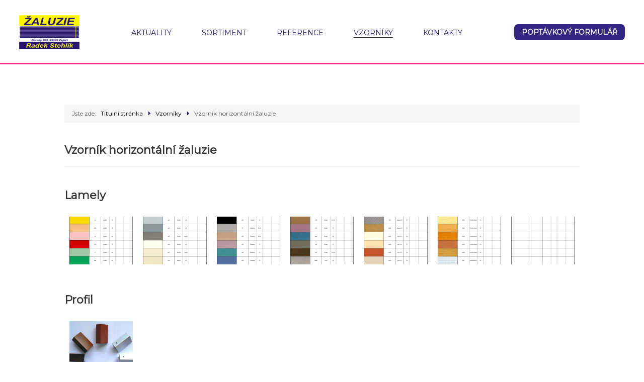

--- FILE ---
content_type: text/html; charset=utf-8
request_url: https://zaluzie-stehlik.cz/vzorniky/19-horizontalni-zaluzie
body_size: 3477
content:
<!DOCTYPE html>
<html lang="cs-cz" dir="ltr">
<head>
	<meta name="viewport" content="width=device-width, initial-scale=1.0" />
	<meta charset="utf-8" />
	<base href="https://zaluzie-stehlik.cz/vzorniky/19-horizontalni-zaluzie" />
	<meta name="keywords" content="Žaluzie, garážová vrata, Brno, Břeclav, Mikulov" />
	<meta name="author" content="Super User" />
	<meta name="description" content="Žaluzie a garážová vrata Stehlík - Brno Břeclav Mikulov" />
	<meta name="generator" content="Joomla! - Open Source Content Management" />
	<title>Vzorník horizontální žaluzie</title>
	<link href="/templates/protostar/favicon.ico" rel="shortcut icon" type="image/vnd.microsoft.icon" />
	<link href="https://zaluzie-stehlik.cz/plugins/content/cwgallery/cwgallery/assets/css/cwgallery.css?40" rel="stylesheet" />
	<link href="https://zaluzie-stehlik.cz/plugins/content/cwgallery/cwgallery/assets/libs/fancybox/jquery.fancybox.min.css" rel="stylesheet" />
	<link href="https://fonts.googleapis.com/css?family=Open+Sans:300,400,700&amp;subset=latin-ext" rel="stylesheet" />
	<link href="https://zaluzie-stehlik.cz/plugins/content/cwgallery/cwgallery/assets/css/isotope-docs.css" rel="stylesheet" />
	<link href="https://zaluzie-stehlik.cz/plugins/content/cwgallery/cwgallery/assets/css/cwgallery.css?2" rel="stylesheet" />
	<link href="https://zaluzie-stehlik.cz/plugins/content/cwgallery/cwgallery/assets/css/cwgallery.css?20" rel="stylesheet" />
	<link href="/plugins/system/jce/css/content.css?badb4208be409b1335b815dde676300e" rel="stylesheet" />
	<link href="/templates/protostar/css/template.css?062c02e8d30676118007ab2cc4fbeadb" rel="stylesheet" />
	<style>

    .cwgallery .overlay .cmask .ccaption .ctitle {
      font-size: 16px;
    }
  
      .cwgallery .overlay .cmask .ccaption {
        font-family: Open Sans;        
      }      
      .cwgallery .overlay .cmask .ccaption .ctitle {
        font-weight: lighter !important;
        font-size: 16px;
        text-shadow: none;
      }
    
    .cwgallery .overlay .cmask .ccaption .ctitle {
      font-size: 16px;
    }
  
      .cwgallery .overlay .cmask .ccaption {
        font-family: Open Sans;        
      }      
      .cwgallery .overlay .cmask .ccaption .ctitle {
        font-weight: lighter !important;
        font-size: 16px;
        text-shadow: none;
      }
    
    .cwgallery .overlay .cmask .ccaption .ctitle {
      font-size: 16px;
    }
  
      .cwgallery .overlay .cmask .ccaption {
        font-family: Open Sans;        
      }      
      .cwgallery .overlay .cmask .ccaption .ctitle {
        font-weight: lighter !important;
        font-size: 16px;
        text-shadow: none;
      }
    
	</style>
	<script src="/media/jui/js/jquery.min.js?062c02e8d30676118007ab2cc4fbeadb"></script>
	<script src="/media/jui/js/jquery-noconflict.js?062c02e8d30676118007ab2cc4fbeadb"></script>
	<script src="/media/jui/js/jquery-migrate.min.js?062c02e8d30676118007ab2cc4fbeadb"></script>
	<script src="https://zaluzie-stehlik.cz/plugins/content/cwgallery/cwgallery/assets/libs/fancybox/jquery.fancybox.min.js"></script>
	<script src="https://zaluzie-stehlik.cz/plugins/content/cwgallery/cwgallery/assets/js/cwgallery.front.min.js"></script>
	<script src="https://zaluzie-stehlik.cz/plugins/content/cwgallery/cwgallery/assets/js/isotope.pkgd.min.js"></script>
	<script src="https://zaluzie-stehlik.cz/plugins/content/cwgallery/cwgallery/assets/js/imagesloaded.pkgd.min.js"></script>
	<script src="https://zaluzie-stehlik.cz/plugins/content/cwgallery/cwgallery/assets/js/packery-mode.pkgd.min.js"></script>
	<script src="/media/system/js/caption.js?062c02e8d30676118007ab2cc4fbeadb"></script>
	<script src="/media/jui/js/bootstrap.min.js?062c02e8d30676118007ab2cc4fbeadb"></script>
	<script src="/templates/protostar/js/template.js?062c02e8d30676118007ab2cc4fbeadb"></script>
	<!--[if lt IE 9]><script src="/media/jui/js/html5.js?062c02e8d30676118007ab2cc4fbeadb"></script><![endif]-->
	<script>

  var CWG = {
            uriroot : "https://zaluzie-stehlik.cz/"
          };
jQuery(window).on('load',  function() {
				new JCaption('img.caption');
			});
	</script>

    <link rel="preconnect" href="https://fonts.googleapis.com">
<link rel="preconnect" href="https://fonts.gstatic.com" crossorigin>
<link href="https://fonts.googleapis.com/css2?family=Montserrat&display=swap" rel="stylesheet">
</head>
<body>

<div class="topmenu">
   <div class="logo"><a href="/"><img src="/logo.png" alt="Logo Žaluzie Stehlík" /></a></div>
   <div class="menu">
 <label for="show-menu" class="show-menu">Menu</label>  <input type="checkbox" id="show-menu" />
   <ul class="nav menu mod-list">
<li class="item-112"><a href="/aktuality" >Aktuality</a></li><li class="item-110 parent"><a href="https://www.zaluzie-stehlik.cz/#sortiment" >Sortiment</a></li><li class="item-111"><a href="/reference" >Reference</a></li><li class="item-113 current active"><a href="/vzorniky" >Vzorníky</a></li><li class="item-114"><a href="/kontakty" >Kontakty</a></li></ul>

   </div>
   <div class="poptaka"><a href="/poptavka">Poptávkový formulář</a></div>
</div>
 

     
 	<main id="content" role="main">
                       <div aria-label="navigace" role="navigation">
	<ul itemscope itemtype="https://schema.org/BreadcrumbList" class="breadcrumb">
					<li>
				Jste zde: &#160;
			</li>
		
						<li itemprop="itemListElement" itemscope itemtype="https://schema.org/ListItem">
											<a itemprop="item" href="/" class="pathway"><span itemprop="name">Titulní stránka</span></a>
					
											<span class="divider">
							<img src="/media/system/images/arrow.png" alt="" />						</span>
										<meta itemprop="position" content="1">
				</li>
							<li itemprop="itemListElement" itemscope itemtype="https://schema.org/ListItem">
											<a itemprop="item" href="/vzorniky" class="pathway"><span itemprop="name">Vzorníky</span></a>
					
											<span class="divider">
							<img src="/media/system/images/arrow.png" alt="" />						</span>
										<meta itemprop="position" content="2">
				</li>
							<li itemprop="itemListElement" itemscope itemtype="https://schema.org/ListItem" class="active">
					<span itemprop="name">
						Vzorník horizontální žaluzie					</span>
					<meta itemprop="position" content="3">
				</li>
				</ul>
</div>
                     
                   
					<div class="item-page" itemscope itemtype="https://schema.org/Article">
	<meta itemprop="inLanguage" content="cs-CZ" />
	
		
			<div class="page-header">
		<h2 itemprop="headline">
			Vzorník horizontální žaluzie		</h2>
							</div>
					
		
	
	
		
								<div itemprop="articleBody">
		
<p>&nbsp;</p>
<h2><strong>Lamely</strong></h2>
<p><style>
  .calbumContainer .gallery a img, 
  #cwgallery-6.cwgallery.masonry .gallery a img {
    -webkit-transition: all 300ms; // Safari
    transition: all 300ms;   
  }
  .calbumContainer a:hover img,
  #cwgallery-6.cwgallery.masonry .gallery a:hover img {
    -webkit-transform: scale(1.07);
    -moz-transform: scale(1.07);
    -o-transform: scale(1.07);
    -ms-transform: scale(1.07);
    transform: scale(1.07);
    z-index: 5;
  }
  .calbumContainer .gallery a, 
  #cwgallery-6.cwgallery.masonry .gallery a {
    border: 10px solid transparent;
    float: none;
  }
  #cwgallery-6.cwgallery.masonry .cwFiltersAlbum,
  #cwgallery-6.cwgallery.masonry .cwFilters {
    border-left: 5px solid transparent;
    border-right: 5px solid transparent;
  } 

      #cwgallery-6 .masonry .cwgitem {
        width: 14.29%; 
      } 
      
      @media only screen and (min-width: 500px) {
          #cwgallery-6 .masonry .cwgitem{
            width: 50%; 
          }
      }  
      @media only screen and (max-width: 500px) {
          #cwgallery-6 .masonry .cwgitem{
            width: 100%; 
          }
      }    
      @media only screen and (min-width: 1000px) {
          #cwgallery-6 .masonry .cwgitem{
            width: 14.29%; 
          }
      } 
  </style>
          <div class="cwgallery masonry" id="cwgallery-6"> 
          
        <div class="calbum gallery masonry isotope"
          data-lightbox="fancybox"
          data-hash="6" 
          data-layout="masonry"
          data-layoutmode="masonry"
          data-fancybox-thumbs="true"
          data-fancybox-animationeffect="zoom"
          data-fancybox-transitioneffect="circular"
          data-fancybox-buttons='["zoom","slideShow","fullScreen","thumbs","close"]'              
        >
      <div class="cwgitem       nocaption" data-border="10" data-sub-html="" data-src="https://zaluzie-stehlik.cz/images/cwgallery/6-lamely/6_lamely2.jpg">  <a class="cimage overlay" href="https://zaluzie-stehlik.cz/images/cwgallery/6-lamely/6_lamely2.jpg" data-fancybox="photo-6"  data-caption="" data-title="">   <span><img class="cphoto " src="https://zaluzie-stehlik.cz/images/cwgallery/6-lamely/thumb_6_lamely2.jpg" alt="lamely2.jpg" title="lamely2.jpg"></span>  </a></div><div class="cwgitem       nocaption" data-border="10" data-sub-html="" data-src="https://zaluzie-stehlik.cz/images/cwgallery/6-lamely/6_lamely1.jpg">  <a class="cimage overlay" href="https://zaluzie-stehlik.cz/images/cwgallery/6-lamely/6_lamely1.jpg" data-fancybox="photo-6"  data-caption="" data-title="">   <span><img class="cphoto " src="https://zaluzie-stehlik.cz/images/cwgallery/6-lamely/thumb_6_lamely1.jpg" alt="lamely1.jpg" title="lamely1.jpg"></span>  </a></div><div class="cwgitem       nocaption" data-border="10" data-sub-html="" data-src="https://zaluzie-stehlik.cz/images/cwgallery/6-lamely/6_lamely3.jpg">  <a class="cimage overlay" href="https://zaluzie-stehlik.cz/images/cwgallery/6-lamely/6_lamely3.jpg" data-fancybox="photo-6"  data-caption="" data-title="">   <span><img class="cphoto " src="https://zaluzie-stehlik.cz/images/cwgallery/6-lamely/thumb_6_lamely3.jpg" alt="lamely3.jpg" title="lamely3.jpg"></span>  </a></div><div class="cwgitem       nocaption" data-border="10" data-sub-html="" data-src="https://zaluzie-stehlik.cz/images/cwgallery/6-lamely/6_lamely4.jpg">  <a class="cimage overlay" href="https://zaluzie-stehlik.cz/images/cwgallery/6-lamely/6_lamely4.jpg" data-fancybox="photo-6"  data-caption="" data-title="">   <span><img class="cphoto " src="https://zaluzie-stehlik.cz/images/cwgallery/6-lamely/thumb_6_lamely4.jpg" alt="lamely4.jpg" title="lamely4.jpg"></span>  </a></div><div class="cwgitem       nocaption" data-border="10" data-sub-html="" data-src="https://zaluzie-stehlik.cz/images/cwgallery/6-lamely/6_lamely5.jpg">  <a class="cimage overlay" href="https://zaluzie-stehlik.cz/images/cwgallery/6-lamely/6_lamely5.jpg" data-fancybox="photo-6"  data-caption="" data-title="">   <span><img class="cphoto " src="https://zaluzie-stehlik.cz/images/cwgallery/6-lamely/thumb_6_lamely5.jpg" alt="lamely5.jpg" title="lamely5.jpg"></span>  </a></div><div class="cwgitem       nocaption" data-border="10" data-sub-html="" data-src="https://zaluzie-stehlik.cz/images/cwgallery/6-lamely/6_lamely6.jpg">  <a class="cimage overlay" href="https://zaluzie-stehlik.cz/images/cwgallery/6-lamely/6_lamely6.jpg" data-fancybox="photo-6"  data-caption="" data-title="">   <span><img class="cphoto " src="https://zaluzie-stehlik.cz/images/cwgallery/6-lamely/thumb_6_lamely6.jpg" alt="lamely6.jpg" title="lamely6.jpg"></span>  </a></div><div class="cwgitem       nocaption" data-border="10" data-sub-html="" data-src="https://zaluzie-stehlik.cz/images/cwgallery/6-lamely/6_lamely7.jpg">  <a class="cimage overlay" href="https://zaluzie-stehlik.cz/images/cwgallery/6-lamely/6_lamely7.jpg" data-fancybox="photo-6"  data-caption="" data-title="">   <span><img class="cphoto " src="https://zaluzie-stehlik.cz/images/cwgallery/6-lamely/thumb_6_lamely7.jpg" alt="lamely7.jpg" title="lamely7.jpg"></span>  </a></div>
            </div> 
            <div class="cleaner"></div>
            <div id="cwgallerymask_6" class="cwgallerymask"><div><div></div></div></div>                      
          
          </div>
        
<script>
  var hash = 6;

  var $container = jQuery("#cwgallery-"+hash+" .calbum");
  $container.cwLayoutInit();

  jQuery( window ).resize(function() {
    isoResize($container);
  });

  jQuery(document).ready(function(){                
    isoResize($container);
  });

  
  var thumbs = $container.data("fancybox-thumbs");
  var animationEffect = $container.data("fancybox-animationeffect");
  var transitionEffect = $container.data("fancybox-transitioneffect");
  var buttons = $container.data("fancybox-buttons");

  $container.find('[data-fancybox="photo-6"]').fancybox({
  	thumbs : {
  		autoStart : thumbs
  	},
    buttons: buttons,
    transitionEffect: transitionEffect,        
    animationEffect: animationEffect,
    caption : function( instance, item ) {
        return jQuery(this).attr("data-caption");
      }  
  });
 
</script>
</p>
<p>&nbsp;</p>
<h2><strong>Profil</strong></h2>
<p><style>
  .calbumContainer .gallery a img, 
  #cwgallery-7.cwgallery.masonry .gallery a img {
    -webkit-transition: all 300ms; // Safari
    transition: all 300ms;   
  }
  .calbumContainer a:hover img,
  #cwgallery-7.cwgallery.masonry .gallery a:hover img {
    -webkit-transform: scale(1.07);
    -moz-transform: scale(1.07);
    -o-transform: scale(1.07);
    -ms-transform: scale(1.07);
    transform: scale(1.07);
    z-index: 5;
  }
  .calbumContainer .gallery a, 
  #cwgallery-7.cwgallery.masonry .gallery a {
    border: 10px solid transparent;
    float: none;
  }
  #cwgallery-7.cwgallery.masonry .cwFiltersAlbum,
  #cwgallery-7.cwgallery.masonry .cwFilters {
    border-left: 5px solid transparent;
    border-right: 5px solid transparent;
  } 

      #cwgallery-7 .masonry .cwgitem {
        width: 14.29%; 
      } 
      
      @media only screen and (min-width: 500px) {
          #cwgallery-7 .masonry .cwgitem{
            width: 50%; 
          }
      }  
      @media only screen and (max-width: 500px) {
          #cwgallery-7 .masonry .cwgitem{
            width: 100%; 
          }
      }    
      @media only screen and (min-width: 1000px) {
          #cwgallery-7 .masonry .cwgitem{
            width: 14.29%; 
          }
      } 
  </style>
          <div class="cwgallery masonry" id="cwgallery-7"> 
          
        <div class="calbum gallery masonry isotope"
          data-lightbox="fancybox"
          data-hash="7" 
          data-layout="masonry"
          data-layoutmode="masonry"
          data-fancybox-thumbs="true"
          data-fancybox-animationeffect="zoom"
          data-fancybox-transitioneffect="circular"
          data-fancybox-buttons='["zoom","slideShow","fullScreen","thumbs","close"]'              
        >
      <div class="cwgitem       nocaption" data-border="10" data-sub-html="" data-src="https://zaluzie-stehlik.cz/images/cwgallery/7-profily/7_horzal17.jpg">  <a class="cimage overlay" href="https://zaluzie-stehlik.cz/images/cwgallery/7-profily/7_horzal17.jpg" data-fancybox="photo-7"  data-caption="" data-title="">   <span><img class="cphoto " src="https://zaluzie-stehlik.cz/images/cwgallery/7-profily/thumb_7_horzal17.jpg" alt="horzal17.jpg" title="horzal17.jpg"></span>  </a></div>
            </div> 
            <div class="cleaner"></div>
            <div id="cwgallerymask_7" class="cwgallerymask"><div><div></div></div></div>                      
          
          </div>
        
<script>
  var hash = 7;

  var $container = jQuery("#cwgallery-"+hash+" .calbum");
  $container.cwLayoutInit();

  jQuery( window ).resize(function() {
    isoResize($container);
  });

  jQuery(document).ready(function(){                
    isoResize($container);
  });

  
  var thumbs = $container.data("fancybox-thumbs");
  var animationEffect = $container.data("fancybox-animationeffect");
  var transitionEffect = $container.data("fancybox-transitioneffect");
  var buttons = $container.data("fancybox-buttons");

  $container.find('[data-fancybox="photo-7"]').fancybox({
  	thumbs : {
  		autoStart : thumbs
  	},
    buttons: buttons,
    transitionEffect: transitionEffect,        
    animationEffect: animationEffect,
    caption : function( instance, item ) {
        return jQuery(this).attr("data-caption");
      }  
  });
 
</script>
</p>
<p>&nbsp;</p>
<h2><strong>Krycí lišty a ostatní renolitové fólie</strong></h2>
<p><style>
  .calbumContainer .gallery a img, 
  #cwgallery-8.cwgallery.masonry .gallery a img {
    -webkit-transition: all 300ms; // Safari
    transition: all 300ms;   
  }
  .calbumContainer a:hover img,
  #cwgallery-8.cwgallery.masonry .gallery a:hover img {
    -webkit-transform: scale(1.07);
    -moz-transform: scale(1.07);
    -o-transform: scale(1.07);
    -ms-transform: scale(1.07);
    transform: scale(1.07);
    z-index: 5;
  }
  .calbumContainer .gallery a, 
  #cwgallery-8.cwgallery.masonry .gallery a {
    border: 10px solid transparent;
    float: none;
  }
  #cwgallery-8.cwgallery.masonry .cwFiltersAlbum,
  #cwgallery-8.cwgallery.masonry .cwFilters {
    border-left: 5px solid transparent;
    border-right: 5px solid transparent;
  } 

      #cwgallery-8 .masonry .cwgitem {
        width: 14.29%; 
      } 
      
      @media only screen and (min-width: 500px) {
          #cwgallery-8 .masonry .cwgitem{
            width: 50%; 
          }
      }  
      @media only screen and (max-width: 500px) {
          #cwgallery-8 .masonry .cwgitem{
            width: 100%; 
          }
      }    
      @media only screen and (min-width: 1000px) {
          #cwgallery-8 .masonry .cwgitem{
            width: 14.29%; 
          }
      } 
  </style>
          <div class="cwgallery masonry" id="cwgallery-8"> 
          
        <div class="calbum gallery masonry isotope"
          data-lightbox="fancybox"
          data-hash="8" 
          data-layout="masonry"
          data-layoutmode="masonry"
          data-fancybox-thumbs="true"
          data-fancybox-animationeffect="zoom"
          data-fancybox-transitioneffect="circular"
          data-fancybox-buttons='["zoom","slideShow","fullScreen","thumbs","close"]'              
        >
      <div class="cwgitem       nocaption" data-border="10" data-sub-html="" data-src="https://zaluzie-stehlik.cz/images/cwgallery/8-kryci-listy-a-ostatni-renolitove-folie/8_001.jpg">  <a class="cimage overlay" href="https://zaluzie-stehlik.cz/images/cwgallery/8-kryci-listy-a-ostatni-renolitove-folie/8_001.jpg" data-fancybox="photo-8"  data-caption="" data-title="">   <span><img class="cphoto " src="https://zaluzie-stehlik.cz/images/cwgallery/8-kryci-listy-a-ostatni-renolitove-folie/thumb_8_001.jpg" alt="001.jpg" title="001.jpg"></span>  </a></div><div class="cwgitem       nocaption" data-border="10" data-sub-html="" data-src="https://zaluzie-stehlik.cz/images/cwgallery/8-kryci-listy-a-ostatni-renolitove-folie/8_07.jpg">  <a class="cimage overlay" href="https://zaluzie-stehlik.cz/images/cwgallery/8-kryci-listy-a-ostatni-renolitove-folie/8_07.jpg" data-fancybox="photo-8"  data-caption="" data-title="">   <span><img class="cphoto " src="https://zaluzie-stehlik.cz/images/cwgallery/8-kryci-listy-a-ostatni-renolitove-folie/thumb_8_07.jpg" alt="07.jpg" title="07.jpg"></span>  </a></div>
            </div> 
            <div class="cleaner"></div>
            <div id="cwgallerymask_8" class="cwgallerymask"><div><div></div></div></div>                      
          
          </div>
        
<script>
  var hash = 8;

  var $container = jQuery("#cwgallery-"+hash+" .calbum");
  $container.cwLayoutInit();

  jQuery( window ).resize(function() {
    isoResize($container);
  });

  jQuery(document).ready(function(){                
    isoResize($container);
  });

  
  var thumbs = $container.data("fancybox-thumbs");
  var animationEffect = $container.data("fancybox-animationeffect");
  var transitionEffect = $container.data("fancybox-transitioneffect");
  var buttons = $container.data("fancybox-buttons");

  $container.find('[data-fancybox="photo-8"]').fancybox({
  	thumbs : {
  		autoStart : thumbs
  	},
    buttons: buttons,
    transitionEffect: transitionEffect,        
    animationEffect: animationEffect,
    caption : function( instance, item ) {
        return jQuery(this).attr("data-caption");
      }  
  });
 
</script>
</p>	</div>

	
							</div>

					<div class="clearfix"></div>
	</main>
 

    <div class="paticka">
        <p>&copy; 2026 Žaluzie Stehlík - stínění interiérů a exteriérů na jižní Moravě</p>
        <p><a href="tel:+420602139001"><img src="/patickatelefon.png" alt="icon telefon" /> +420 602 139 001</a> | <a href="mailto:radek.stehlik@post.cz"><img src="/patickaemail.png" alt="icon emial" /> radek.stehlik@post.cz</a></p>
        <p><a href="https://goo.gl/maps/qt2ymHoSX83rsBxF9" target="_blank"><img src="/patickapozice.png" alt="icon pozice" /> Radek Stehlík, Domky 303, 691 05 Zaječí</a></p>
        <p>&nbsp;</p>
        <p>Web by <a href="https://www.goldenorange.cz" target="_blank">GOLDEN ORANGE s.r.o.</a></p>
    </div>

</body>
</html>


--- FILE ---
content_type: text/css
request_url: https://zaluzie-stehlik.cz/plugins/content/cwgallery/cwgallery/assets/css/cwgallery.css?40
body_size: 5504
content:
/**
 * limit for captions responsivity
 */
@media only screen and (max-width: 600px) {
  .cwgallery .overlay .cmask span.ctitle {
      font-size: 16px;
      font-weight: bold;
      max-width: calc(100% - 0px);
      overflow: hidden;
      white-space: nowrap;
      text-overflow: ellipsis;
  } 
}


/**
 * General Styles
 */
  @keyframes cwg-image-fade {
      from {opacity: 0;}
      to {opacity: 1;}
  }
  .cwFiltersModule {
    margin-bottom: -5px !important;
  }
  .cwFiltersAlbum .cwfilter-title,
  .cwFiltersModule .cwfilter-title,
  .cwFilters .cwfilter-title {
    margin: 5px;
    font-size: 14px;
    font-weight: lighter;
    min-width: 50px;
    display: inline-block;
  }
  .cwgallery .cwFiltersAlbum .cwbutton.is-checked,
  .cwgallery .cwFilters .cwbutton.is-checked,
  .cwgallery_module .cwFiltersModule .cwbutton.is-checked {
    background: #999;
    border-color: #999;
    color: #fff;
  }
  .cwgallery .cwbutton:hover,
  .cwgallery_module .cwFiltersModule .cwbutton:hover,
  .cwgallery .cwFilters .cwbutton:hover {
    background: #999;
    border-color: #999;
    color: #fff;
  }

  .cwgallery .cwbutton,
  .cwgallery .cwFilters .cwbutton {
    padding: 10px 20px;
    background: #000;
    color: #fff;
    line-height: 20px;
    margin: 5px;
    border: 1px solid #000;
    border-radius: 0;
    cursor: pointer;
    display: inline-block;
    -webkit-transition: all 300ms ease-out;
    -moz-transition: all 300ms ease-out;
    -ms-transition: all 300ms ease-out;
    -o-transition: all 300ms ease-out;
    transition: all 300ms ease-out;
    
  }
  .cwgallery_module .cwFiltersModule .cwbutton {
    background: #fff;
    color: #000;
  }
  
  .cwgallery .cmask.style8 .cmaskWrapper {
    height: calc(100% - 30px);
    overflow: hidden;
    margin: 15px 0;
  }
  
  .cwgallery_loadmore { text-align: center; clear: both; }  
  .cwgallery .gallery a .cmask {
      /*padding: 5px;*/ 
  }
  
  .cwgallery .overlay .cmask span.ccaption > span {
    /*padding: 5px 0;*/
  }
  .cwgallery .ccaption .ctags {  
    padding: 0px;
    margin: 10px 0px 5px 0px;
  }
      
  .cwgallery .badge {
    display: inline-block;
    font-size: 10px;
    font-weight: 500;
    color: rgba(30,30,30,1) !important;
    line-height: 22px;
    padding: 0px 8px;
    border-radius: 10px;
    background-color: #e4e4e4;
    margin-bottom: 5px;
    margin-right: 5px;
    position: relative;
    right: auto;
    /*
    display: inline-block;
    height: 26px;
    font-size: 12px;
    font-weight: 500;
    color: rgba(30,30,30,1) !important;
    line-height: 26px;
    padding: 0px 12px;
    border-radius: 16px;
    background-color: #e4e4e4;
    margin-bottom: 5px;
    margin-right: 5px;
    position: relative;
    right: auto;
    */
  } 
.cwgallery .gallery a img { display: block; } 

.cwgallery .gallery a { overflow: hidden; background: transparent; }

.cwgallery { margin: 5px 0px; }
.cwgallery .calbum { padding: 5px 0px; }
.cwgallery .cphotobox { display: inline-block; padding: 5px; border: 1px solid #d5d5d5; margin: 3px; }
.cwgallery .cphotobox .wrap { overflow: hidden; height: auto; visibility: visible; }
/*.cwgallery .cwgitem { -webkit-animation: cwg-image-fade .8s linear both; animation: cwg-image-fade .8s linear both; }*/
.cwgallery .cphotobox .wrap a.cimage { margin: 0px !important; display: block; position: relative; }
.cwgallery .cphotobox .wrap img { height: auto; max-width: none;  }

/* COLOR light */
.cwgallery .overlay .cmask.light { background-color: rgba(255,255,255,0.7); }
.cwgallery .overlay .cmask.light .ccaption { color: #444; text-shadow: 0px 0px 0px #fff; } 
/* COLOR dark */
.cwgallery .overlay .cmask.dark { background-color: rgba(0,0,0,0.5); }
.cwgallery .overlay .cmask.dark .ccaption { color: #fff; text-shadow: 0px 0px 0px #000; }

/* caption overlay */
.cwgallery .overlay .cmask { text-align: center; position: absolute; top: 0; left: 0; width: calc(100% - 0px); height: calc(100% - 0px); white-space: initial; 
  opacity: 0;
  -webkit-transition: all 500ms ease-out;
  -moz-transition: all 500ms ease-out;
  -ms-transition: all 500ms ease-out;
  -o-transition: all 500ms ease-out;
  transition: all 500ms ease-out;
}
.cwgallery .overlay .cmask:hover { opacity: 1; }
 /* Adjusts for spacing */
.cwgallery .overlay .cmask:before {
  content: '';
  display: inline-block;
  height: 100%;
  vertical-align: middle;
  margin-right: -0.25em;
}  
 /* Adjusts for spacing */
.cwgallery .overlay .cmask .cmaskWrapper:before {
  content: '';
  display: inline-block;
  height: 100%;
  vertical-align: middle;
  margin-right: -0.1em;
} 
                                                                               
.cwgallery .overlay .cmask .ccaption { vertical-align: middle; display: inline-block; color: #000; text-shadow: 1px 1px 1px #fff; padding: 0px; }

/* caption static */
.cwgallery .static .cmask { text-align: center; }
.cwgallery .static .cmask .ccaption { vertical-align: middle; display: inline-block; color: #777; }
.cwgallery .static:hover img { opacity: 0.5; }

.cwgallery .overlay .cmask span { border: none; opacity: 0; }
.cwgallery .overlay .cmask span.ctitle {
    font-size: 16px;
    font-weight: bold;
}
.cwgallery .overlay .cmask span.cdesc { font-size: 12px; font-size: 12px; line-height: 1.4em; }
.cwgallery .overlay:hover .cmask span { opacity: 1; }
 
.cwgallery .overlay .cmask { bottom: 0px;}
.cwgallery .overlay:hover .cmask { opacity: 1; }

  /**
   * Caption Hover Styles
   */
  
  /* NOCAPTION */
  .cwgallery .nocaption:hover img { opacity: 0.7; }
  
  /* STYLE 1 */
  .cwgallery .overlay .cmask.style1 span.ctitle { font-size: 18px; line-height: 22px; font-weight: normal; padding: 0px; margin: 10px 20px 10px 20px }
  .cwgallery .overlay .cmask.style1 span.ccontent { padding: 0px; margin: 10px 20px 10px 20px }
  .cwgallery .overlay .cmask.style1.dark { background-color: rgba(0,0,0,0.0); }
  
  .cwgallery .style1 .overlay .cmask.style1 .ccaption span {
    opacity: 1;
  }
  .cwgallery .style1 .overlay .cmask.style1 .ccaption {
    padding: 10px 0;
    text-align: left;
    width: 100%;
    opacity: 1;
    vertical-align: bottom;
  }             
  .cwgallery .style1 .overlay .cmask.style1 {
    bottom: -20px;
    height: auto;
    opacity: 0;
    top: initial;
    background: -webkit-gradient(linear, left top, left bottom, from(transparent), to(rgba(0,0,0,0.7)))!important;
    background: -webkit-linear-gradient(top, transparent 0%, rgba(0,0,0,0.7) 100%)!important;
    background: -moz-linear-gradient(top, transparent 0%, rgba(0,0,0,0.7) 100%)!important;
    background: linear-gradient(to bottom, transparent 0%, rgba(0,0,0,0.7) 100%)!important;
    transition: all .4s 0s ease-in-out;
    -webkit-transition: all .4s 0s ease-in-out; 
  }
  .cwgallery .gallery a:hover .cmask.style1 {
    bottom: 0px;   
    max-height: 100%;
    overflow: hidden;  
    opacity: 1;
  }
  
  /* STYLE 2 */
  .cwgallery .style2 .overlay .cmask:before {
    height: auto;
  }
  .cwgallery .gallery a.overlay .cmask.style2 {
    -webkit-transition: all 0.4s ease-in-out;
    -moz-transition: all 0.4s ease-in-out;
    -ms-transition: all 0.4s ease-in-out;
    -o-transition: all 0.4s ease-in-out;
    transition: all 0.4s ease-in-out;
    /*height: calc(100% - 10px);*/
  }
  .cwgallery .gallery a.overlay:hover .cmask.style2 {
    
    /*width: 100%;*/   
    max-height: 100%;
    overflow: hidden;   
  }
  .cwgallery .overlay .cmask.style2:before {
    height: 100%;
  }
  .cwgallery .overlay .cmask.style2 .cmaskWrapper {
    height: 100%;
    float: left;
    width: 100%;
  }  
  
  /* STYLE 3 */
  .cwgallery .style3 .overlay .cmask:before {
    height: auto;
  }
  .cwgallery .overlay .cmask.style3 {
    /*height: calc(100% - 10px);     */
    opacity: 0;
  
    -webkit-transform: scale(0.0);
    -moz-transform: scale(0.0);
    -ms-transform: scale(0.0);
    -o-transform: scale(0.0);
    transform: scale(0.0);
    -webkit-transition: all .5s ease-out;
    -moz-transition: all .5s ease-out;
    -ms-transition: all .5s ease-out;
    -o-transition: all .5s ease-out;
    transition: all .5s ease-out;
    /*width: calc(100% - 10px); */
  }  
  .cwgallery .gallery a.overlay:hover .cmask.style3 {
    opacity: 1;
    -webkit-transform: scale(1);
    -moz-transform: scale(1);
    -ms-transform: scale(1);
    -o-transform: scale(1);
    transform: scale(1);
    overflow: hidden;   
  }
  .cwgallery .overlay .cmask.style3:before {
    height: 100%;
  }
  .cwgallery .overlay .cmask.style3 .cmaskWrapper {
    height: 100%;
    float: left;
    width: 100%;
  }  
  
  /* STYLE 4 */
  .cwgallery .style4 .overlay .cmask:before {
    height: auto;
  }
  .cwgallery .overlay .cmask.style4 {
    height: 100%;    
    width: 100%;
    /*max-height: calc(100% - 10px);*/
    opacity: 0;
    background: rgba(0,0,0,0.8);
    top: initial;
  }
  .cwgallery .gallery a:hover .cmask.style4 {
    overflow: hidden;  
    opacity: 1;
    transition: all .4s 0s ease-in-out;
    -webkit-transition: all .4s 0s ease-in-out; 
  }  
  .cwgallery .gallery .overlay .cmask.style4 span.ctitle {
    left: 100%;
    position: relative;  
  }
  .cwgallery .gallery .overlay .cmask.style4 span.ccontents {
    left: -100%;
    position: relative;  
  } 
  .cwgallery .gallery .overlay:hover .cmask.style4 span.ctitle,
  .cwgallery .gallery .overlay:hover .cmask.style4 span.ccontents
  {
    left: 0%;
  }  
  .cwgallery .gallery .overlay .cmask.style4 .cdesc {
    display: block;
  }
  .cwgallery .overlay .cmask.style4:before {
    height: 100%;
  }
  .cwgallery .overlay .cmask.style4 .cmaskWrapper {
    height: 100%;
    float: left;
    width: 100%;
  }
  
  /* STYLE 5 */
  .cwgallery .style5 .overlay .cmask:before {
    height: auto;
  }
  .cwgallery .overlay .cmask.style5 {
    height: 100%;    
    max-height: 100%;
    opacity: 0;
    background: rgba(30,30,30,0.7);
    top: initial;
  }
  .cwgallery .gallery a:hover .cmask.style5 {
    height: 100%;    
    max-height: 100%;
    overflow: hidden;  
    opacity: 1;
    transition: all .4s 0s ease-in-out;
    -webkit-transition: all .4s 0s ease-in-out; 
  }  
  .cwgallery .gallery .overlay .cmask.style5 span.ctitle {

    position: relative;  
  }
  .cwgallery .gallery .overlay .cmask.style5 span.ccontent {

    position: relative;  
  } 
  .cwgallery .gallery .overlay .cmask.style5 span.ctitle,
  .cwgallery .gallery .overlay .cmask.style5 span.ccontent
  {
    opacity: 0;
    transform: translateY(300%);
    -webkit-transform: translateY(300%);
    transition: all .4s ease-in-out;
    -webkit-transition: all .4s ease-in-out;
  } 
  .cwgallery .gallery .overlay:hover  .cmask.style5 span.ctitle,
  .cwgallery .gallery .overlay:hover  .cmask.style5 span.ccontent
  {
    opacity: 1;
    transform: none;
    -webkit-transform: none;
  }  
  .cwgallery .gallery .overlay .cmask.style5 .ccontent {
    display: block;
  }
  .cwgallery .overlay .cmask.style5:before {
    height: 100%;
  }
  .cwgallery .overlay .cmask.style5 .cmaskWrapper {
    height: 100%;
    float: left;
    width: 100%;
  }  
  
  /* STYLE 6 */
  .cwgallery .style6 .overlay .cmask:before {
    height: auto;
  }
  .cwgallery .gallery a.overlay .cmask.style6 {
    -webkit-transition: all 0.4s ease-in-out;
    -moz-transition: all 0.4s ease-in-out;
    -ms-transition: all 0.4s ease-in-out;
    -o-transition: all 0.4s ease-in-out;
    transition: all 0.4s ease-in-out;
    opacity: 1;
    background: rgba(30,30,30,1);
    left: -100%;
    position: absolute;
    width: 50%;
  }
  .cwgallery .gallery a.overlay:hover .cmask.style6 {
    height: 100%; 
    width: 50%; 
    left: 0%;  
    max-height: 100%;
    overflow: hidden;   
  }
  .cwgallery .overlay .cmask.style6:before {
    height: 100%;
  }
  .cwgallery .overlay .cmask.style6 .cmaskWrapper {
    height: 100%;
    float: left;
    width: 100%;
  }
  
  /* STYLE 7 */
  .cwgallery .style7 .overlay .cmask:before {
    height: auto;
  }
  .cwgallery .gallery a.overlay .cmask.style7 {
    -webkit-transition: all 0.4s ease-in-out;
    -moz-transition: all 0.4s ease-in-out;
    -ms-transition: all 0.4s ease-in-out;
    -o-transition: all 0.4s ease-in-out;
    transition: all 0.4s ease-in-out;
    opacity: 1;
    background: rgba(30,30,30,1);
    bottom: -100%;
    position: absolute;
    width: 100%;
    height: 50%;
    top: initial;
  }
  .cwgallery .gallery a.overlay:hover .cmask.style7 {
    height: 50%; 
    /*width: calc(100% - 10px);*/
    width: 100%; 
    bottom: 0%;  
    max-height: 100%;
    overflow: hidden;   
    top: initial;
  }
  .cwgallery .gallery a.overlay:hover .cphoto {
    top: -10%;
  }
  .cwgallery .overlay .cmask.style7:before {
    height: 100%;
  }
  .cwgallery .overlay .cmask.style7 .cmaskWrapper {
    height: 100%;
    float: left;
    width: 100%;
  }
  
  /* STYLE 8 */
  .cwgallery .cwgitem.style8 {

      overflow: hidden;
      text-align: center;
      cursor: pointer;
  }


  .cwgallery .cwgitem.style8 .cmask {
    padding: 3em;
    position: absolute;
    /*height: calc(100% - 6em);*/
    top: 0;
    /*width: calc(100% - 6em);*/
    display: flex;
    flex-direction: column;    
  }
  .cwgallery .cwgitem.style8:hover .cmask {
      background: #365b6894;
  }
  
  .cwgallery .cwgitem.style8 .cmask::before,
  .cwgallery .cwgitem.style8 .cmask::after {
  	position: absolute;
  	content: '';
  	opacity: 0;
  }
  
  .cwgallery .cwgitem.style8 .cmask::before {
  	top: 50px;
  	right: 30px;
  	bottom: 50px;
  	left: 30px;
  	border-top: 1px solid #fff;
  	border-bottom: 1px solid #fff;
  	-webkit-transform: scale(0,1);
  	transform: scale(0,1);
  	-webkit-transform-origin: 0 0;
  	transform-origin: 0 0;
    height: calc(100% - 6em);
  }
  
  .cwgallery .cwgitem.style8 .cmask::after {
  	top: 30px;
  	right: 50px;
  	bottom: 30px;
  	left: 50px;
  	border-right: 1px solid #fff;
  	border-left: 1px solid #fff;
  	-webkit-transform: scale(1,0);
  	transform: scale(1,0);
  	-webkit-transform-origin: 100% 0;
  	transform-origin: 100% 0;
  }
  
  .cwgallery .cwgitem.style8 .ctitle {
  	-webkit-transition: -webkit-transform 0.35s;
  	transition: transform 0.35s;
    border: none;  

  }                                                     
  
  .cwgallery .cwgitem.style8 .ccontent {
  	
  	text-transform: none;
  	opacity: 0;
  	-webkit-transform: translate3d(0,-10px,0);
  	transform: translate3d(0,-10px,0);
  }

  /*.cwgallery .cwgitem.style8 img,*/
  .cwgallery .cwgitem.style8 .ctitle {
  	-webkit-transform: translate3d(0,-30px,0);
  	transform: translate3d(0,-30px,0);
    text-transform: uppercase;
  }
  
  .cwgallery .cwgitem.style8 img,
  .cwgallery .cwgitem.style8 .cmask::before,
  .cwgallery .cwgitem.style8 .cmask::after,
  .cwgallery .cwgitem.style8 .ccontent {
  	-webkit-transition: opacity 0.35s, -webkit-transform 0.35s;
  	transition: opacity 0.35s, transform 0.35s;
  }
  
  .cwgallery .cwgitem.style8:hover img {
  	opacity: 0.7;
  	//-webkit-transform: translate3d(0,0,0);
  	//transform: translate3d(0,0,0);
    -webkit-transform: scale(1.05);
    -moz-transform: scale(1.05);
    -o-transform: scale(1.05);
    -ms-transform: scale(1.05);
    transform: scale(1.05);    
    z-index: 5;    
  }
  
  .cwgallery .cwgitem.style8:hover .cmask::before,
  .cwgallery .cwgitem.style8:hover .cmask::after {
  	opacity: 1;
  	-webkit-transform: scale(1);
  	transform: scale(1);
  }
  
  .cwgallery .cwgitem.style8:hover .ctitle,
  .cwgallery .cwgitem.style8:hover .ccontent {
  	opacity: 1;
  	-webkit-transform: translate3d(0,0,0);
  	transform: translate3d(0,0,0);
  }
  
  .cwgallery .cwgitem.style8:hover .cmask::after,
  .cwgallery .cwgitem.style8:hover .ctitle,
  .cwgallery .cwgitem.style8:hover .ccontent,
  .cwgallery .cwgitem.style8:hover img {
  	-webkit-transition-delay: 0.15s;
  	transition-delay: 0.15s;
  }
  .cwgallery .cwgitem.style8 .cmask > a {
      z-index: 1000;
      text-indent: 200%;
      white-space: nowrap;
      font-size: 0;
      opacity: 0;
  }

  .cwgallery .cwgitem.style8 .overlay .cmask .ccaption > span {
    width: 100%;
  }
  .cwgallery .cwgitem.style8 .overlay .cmask .ccaption:before {

  }
  .cwgallery .cwgitem.style8 .overlay .cmask .ccaption {
    margin: auto;
    /*height: calc(100% - 40px);*/
    width: calc(100% - 40px);
  }

  .cwgallery .justified .cwgitem.style8 .overlay .cmask .ccaption {
    padding: 0 20px;
    overflow: hidden;
    /*height: calc(100% - 80px);*/
    width: calc(100% - 7em);
  }  
  .cwgallery .gallery .overlay .cmask.style8 .cdesc {
    padding-top: 10px;
  }
  .ctags ~ .cdesc{
    padding-top: 0px !important;
  }


 /* style10 */
  .cwgallery .cwgitem.style9 {
  	
  }
  
  .cwgallery .cwgitem.style9 img {
  	opacity: 0.9;
  	-webkit-transition: opacity 0.35s;
  	transition: opacity 0.35s;
  }
  
  .cwgallery .cwgitem.style9 .cmask::before {
  	position: absolute;
  	top: 30px;
  	right: 30px;
  	bottom: 30px;
  	left: 30px;
  	border: 2px solid #fff;
  	box-shadow: 0 0 0 30px rgba(255,255,255,0.2);
  	content: '';
  	opacity: 0;
  	-webkit-transition: opacity 0.35s, -webkit-transform 0.35s;
  	transition: opacity 0.35s, transform 0.35s;
  	-webkit-transform: scale3d(1.4,1.4,1);
  	transform: scale3d(1.4,1.4,1);
    height: auto;
  }
  .cwgallery .cwgitem.style9 .cmask .ccaption .ctitle {
    padding: 0 5px;
  }
  .cwgallery .cwgitem.style9 .ctitle {
  	margin: 20% 10px 10px 10px;
  	-webkit-transition: -webkit-transform 0.35s;
  	transition: transform 0.35s;
  }
  
  .cwgallery .cwgitem.style9 .ccontents {
  	padding: 1em;
  	opacity: 0;
  	-webkit-transition: opacity 0.35s, -webkit-transform 0.35s;
  	transition: opacity 0.35s, transform 0.35s;
  	-webkit-transform: scale(1.5);
  	transform: scale(1.5);
  }
  
  .cwgallery .cwgitem.style9:hover .ctitle {
  	-webkit-transform: scale(0.9);
  	transform: scale(0.9);
  }
  
  .cwgallery .cwgitem.style9:hover .cmask::before,
  .cwgallery .cwgitem.style9:hover .ccontents {
  	opacity: 1;
  	-webkit-transform: scale3d(1,1,1);
  	transform: scale3d(1,1,1);
  }
  
  .cwgallery .cwgitem.style9:hover .ccaption {
    background-color: rgba(58,52,42,0);
/*
    width: calc(100% - 60px);
    height: calc(100% - 60px);
    overflow: hidden;
    left: 2px;
*/
  }
  .cwgallery .cwgitem.style9 .ccaption .ctags {
    margin-top: 0px; 
  }
   
  .cwgallery .cwgitem.style9 .cmask .cmaskWrapper {
      width: calc(100% - 60px);
      height: calc(100% - 60px);
      margin: auto;
      overflow: hidden;
  }
  .cwgallery .cwgitem.style9 .cmask {
    display: flex;    
  }
  .cwgallery .cwgitem.style9:hover img {
  	opacity: 0.4;
  }

  /* STYLE 10 */
  .cwgallery .overlay .cmask.style10 span.ctitle { font-size: 18px; line-height: 22px; font-weight: normal; padding: 0px; margin: 10px 0px }
  .cwgallery .overlay .cmask.style10 span.ccontent { padding: 0px; margin: 10px 20px 10px 20px }
  .cwgallery .overlay .cmask.style10.dark { background-color: rgba(0,0,0,0.0); }

  .cwgallery .style10 .overlay .cmask.style10 .ccaption span {
    opacity: 1;
  }
  .cwgallery .style10 .overlay .cmask.style10 .ccaption {
    padding: 10px 0;
    text-align: left;
    width: 100%;
    opacity: 1;
    vertical-align: bottom;
  }
  .cwgallery .style10 .overlay .cmask.style10 {
    height: auto;
    opacity: 1;
    top: initial;
    -webkit-transition: all .4s 0s ease-in-out;
    position: relative;
  }
  .cwgallery .gallery a:hover .cmask.style10 {
    bottom: 0px;
    max-height: 100%;
    overflow: hidden;
    opacity: 1;
  }
  .cwgallery .masonry .overlay .cmask.style10.dark span,
  .cwgallery .overlay .cmask.style10 .ccaption {
    color: #222;
  }

  .cwgallery .style10 .overlay .cmask.style10:before {
    display: none;
  }
  .cwgallery .style10 .overlay.cimage > span {
    position: relative;
    overflow: hidden;
  }

/******************************************
 * LAYOUTS ********************************
 */

/**
 * Grid 3D box
 */
  .grid3d .cleaner { margin-bottom: 80px; }
  
  .grid3d .cwgitem .itemWrapper {
    width: 100%;
    margin: 30px 0px;
    perspective: 1000px;
    display: table;    
  }
  .grid3d .cwgitem .itemWrapper a {
    padding-top: calc(100% - 40px);
    display: table-row;
    width: calc(100% - 40px);

  	/*double layered BG for lighting effect*/
  	background: 
  		linear-gradient(rgba(0, 0, 0, 0.4), rgba(0, 0, 0, 0.4));  		
  	/*disabling the translucent black bg on the main image*/
  	background-size: 0, cover;
  	/*3d space for children*/
  	transform-style: preserve-3d;
  	transition: all 0.5s;
    
    overflow: visible;
    margin: 0 !important;
    border: 0 !important;
  }
  .grid3d .cwgitem .itemWrapper:hover a {transform: rotateX(80deg); transform-origin: bottom;}
  /*bottom surface */
  .grid3d .cwgitem .itemWrapper a:after {
  	/*36px high element positioned at the bottom of the image*/
  	content: ''; position: absolute; left: 0; bottom: 0; 
  	width: 100%; height: 36px;
  	/*inherit the main BG*/
  	background: inherit; background-size: cover, cover;
  	/*draw the BG bottom up*/
  	background-position: bottom;
  	/*rotate the surface 90deg on the bottom axis*/
  	transform: rotateX(90deg); transform-origin: bottom;
  }
  /*label style*/
  .grid3d .cwgitem .itemWrapper a span.ccaption {
  	color: white; text-transform: uppercase;
  	position: absolute; top: 100%; left: 0; 
  	font: bold 12px/36px Montserrat; text-align: center;
  	/*the rotation is a bit less than the bottom surface to avoid flickering*/
  	transform: rotateX(-89.99deg); transform-origin: top;
  	z-index: 1;
    text-overflow: ellipsis;
    white-space: nowrap;
    overflow: hidden;
    padding: 0 10px; 
    width: calc(100% - 20px);  
    background: rgba(0,0,0,0.2);    
    font-weight: 500;    
  }
  /*shadow*/
  .grid3d .cwgitem .itemWrapper a:before {
  	content: ''; position: absolute; top: 0; left: 0;
  	width: 100%; height: 95%;
  	background: rgba(0, 0, 0, 0.5); 
  	box-shadow: 0 0 100px 50px rgba(0, 0, 0, 0.5);
  	transition: all 0.5s; 
  	/*by default the shadow will be almost flat, very transparent, scaled down with a large blur*/
  	opacity: 0.15;
  	transform: rotateX(95deg) translateZ(-80px) scale(0.75);
  	transform-origin: bottom;
  }
  .grid3d .cwgitem .itemWrapper:hover a:before {
  	opacity: 1;
    height: 100%;
  	/*blurred effect using box shadow as filter: blur is not supported in all browsers*/
  	box-shadow: 0 0 25px 25px rgba(0, 0, 0, 0.5);
  	/*pushing the shadow down and scaling it down to size*/
  	transform: rotateX(0) translateZ(-60px) scale(0.85); 
  }
  .cwgallery .grid3d .gallery .cwgitem .itemWrapper a { overflow: visible; border: 0px !important; }
  
  .cwgallery .grid3d .cwgitem .itemWrapper a span.ccaption span.badge { display: inline-block !important; margin: 0 2px; }

/**
 * Grid 3D cube
 */
  .cwgallery .grid3dcube * { box-sizing: border-box; }
  
  .cwgallery .grid3dcube .cimage { width: 100%; height: 100%; display: block; }
  .cwgallery .grid3dcube .maskcimage { width: 100%; height: 100%; display: block; }
  .cwgallery .grid3dcube .cimage .cphoto { visibility: hidden; }
  
  .cwgallery .grid3dcube .cube__face--front  { background: hsla(  0, 100%, 50%, 0.7); }
  .cwgallery .grid3dcube .cube__face--right  { background: hsla( 60, 100%, 50%, 0.7); }
  .cwgallery .grid3dcube .cube__face--back   { background: hsla(120, 100%, 50%, 0.7); }
  .cwgallery .grid3dcube .cube__face--left   { background: hsla(180, 100%, 50%, 0.7); }
  .cwgallery .grid3dcube .cube__face--top    { background: hsla(240, 100%, 50%, 0.7); }
  .cwgallery .grid3dcube .cube__face--bottom { background: rgba(30,30,30,1); }

  /* Caption Hover */
  .cwgallery .grid3dcube a.overlay:hover {
    background: rgba(30,30,30,1);
  }
  .cwgallery .grid3dcube a.overlay:hover .cmask {
    opacity: 1;
  }
  .cwgallery .grid3dcube a.overlay .cmask {
    -webkit-transition: all 0.4s ease-in-out;
    -moz-transition: all 0.4s ease-in-out;
    -ms-transition: all 0.4s ease-in-out;
    -o-transition: all 0.4s ease-in-out;
    transition: all 0.4s ease-in-out;

    display: flex !important;

    opacity: 0.5;

    height: 100%; 
    width: 100%;   
    max-height: 100%;
    overflow: hidden;   
    padding: 20px;
  }
  .cwgallery .grid3dcube .overlay .cmask .cmaskWrapper {
    width: 100%;
  }
   /* Adjusts for spacing */  
  .cwgallery .grid3dcube .overlay .cmask .cmaskWrapper:before {
    content: '';
    display: inline-block;
    height: 100%;
    vertical-align: middle;
    margin-right: -0.1em;
  }  
  .cwgallery .grid3dcube .overlay .cmask span.ctitle {
    margin-bottom: 10px;
    font-weight: normal;
  }
  .cwgallery .grid3dcube .overlay .cmask .ccontent {
    margin: 10px;
  }
  .cwgallery .grid3dcube .overlay .cmask .ccaption {
    text-shadow: none;
    font-weight: normal;
    padding: 0px;
    margin: 0px;
    vertical-align: middle;
    display: inline-block;
    overflow: hidden;
    max-height: 100%;
  }  
  .cwgallery .grid3dcube .overlay .cmask span.ccaption > span 
  {
    line-height: 22px;
    padding: 0;
    overflow: hidden;

  }
  .cwgallery .grid3dcube .overlay .cmask:before { margin-right: 0px; }
  .cwgallery .grid3dcube .overlay .cmask span { opacity: 1; }
  
/**
 * Masonry
 */
/* border */
  .cwgallery .masonry .gallery a > span {display: block; border: 0px solid #fff;  }
  .cwgallery .masonry a img { display: block; }

  .cwgallery .masonry .overlay .cmask.dark span {
    opacity: 1;
    color: rgba(255,255,255,.9);
  }
  .cwgallery .masonry .overlay .cmask.light span {
    opacity: 1;
    color: rgba(0,0,0,.8);
    text-shadow: 0px 0px 0px #fff;
  }
  
  .cwgallery .masonry .overlay .cmask .ccaption {
    padding: 0px 15px;
  }
  .cwgallery .masonry .overlay .cmask .cdesc {
    opacity: 0;
  }
  .cwgallery .masonry a:hover .cmask .cdesc {
    display: block;
  }
  .cwgallery {
    position: relative;
  } 

  
  /**
   * JUSTIFIED LAYOUT
   */
  .cwgallery.justified {
    width: 100%;
    margin: auto;
    overflow: hidden;
  }

  .cwgallery.justified .gallery a { background: none; max-height: 100%; }
  
  .calbumContainer .cwgallery .justified a.cimage { height: 100% !important; }
  .calbumContainer .cwgallery .justified a { height: 100%; }
  
  .cwgallery.justified .gallery a .cmask {
    /*
    padding: 5px !important;
    width: calc(100% - 10px) !important;
    height: calc(100% - 10px) !important;
    */
  }
  .cwgallery.justified .gallery a .cmaskWrapper{
    padding: 5px !important;
  }
    
  .cwgallery.justified .grid-item {
    opacity: 0;
    float: left;
    padding: 5px;
    box-sizing: border-box;
  }
  
  .cwgallery.justified .grid-item img {
    width: 100%;
    height: 100%;
  }
  
  .cwgallery.justified .grid-item.loaded {
    opacity: 1;
    transition: opacity .5s;
  }   
  .cwgallery.justified .gallery a.overlay .cmask.style6 {
    width: 50%!important;
  }
  .cwgallery.justified .gallery a.overlay .cmask.style7 {

    height: 50%!important;
  }
  .cwgallery .overlay .cmask.style7 .cmaskWrapper {
    padding: 5px;
  }  
  
  .cwgallery.justified .overlay .cmask.style2:before,
  .cwgallery.justified .overlay .cmask.style3:before,
  .cwgallery.justified .overlay .cmask.style4:before,
  .cwgallery.justified .overlay .cmask.style5:before,
  .cwgallery.justified .overlay .cmask.style6:before,
  .cwgallery.justified .overlay .cmask.style7:before
  { display: none !important; }
  
  .cwgallery.justified .cmask .cmaskWrapper {
    margin: auto;
    /*
    position: absolute;
    top: 0;
    left: 0;
    */
    width: calc(100% - 20px);
    height: calc(100% - 20px);
    overflow: hidden;
  }
  /* justified style1 overrides */
  .cwgallery.justified .gallery .style1 a .cmask {
    height: auto !important;
  }
  .cwgallery.justified .style1 .cmask .cmaskWrapper {
    position: relative !important;
  }


  /**
   * LOADER
   */
  .cwgallerymask > div > div {
    display: inline-block;
    width: 84px;
    height: 84px;
    margin: auto;
  }
  .cwgallerymask > div > div:after {
    content: " ";
    display: block;
    width: 66px;
    height: 66px;
    margin: 1px;
    border-radius: 50%;
    border: 15px solid #000;
    border-color: #000 transparent #d5d5d5 transparent;
    animation: lds-dual-ring 1.2s linear infinite, lds-dual-ring-color 4s linear infinite;
  }
  @keyframes lds-dual-ring-color {
    50% {
      border-color: #000 transparent #d5d5d5 transparent;  
    }
    25% {
      border-color: #f62fff transparent #0091ff transparent;
    }
    50% {
      border-color: #88fa76 transparent #ffcf59 transparent;
    }
    75% {
      border-color: #0091ff transparent #f62fff transparent;
    }    
    100% {
      border-color: #000 transparent #d5d5d5 transparent;
    }        
  }
  @keyframes lds-dual-ring {
    0% {
      transform: rotate(0deg);
    }
    100% {
      transform: rotate(360deg);
    }
  }
   
  .cwgallery .cwgallerymask > div {
    display: flex;
    width: 100%;
    height: 100%;    
  }

  .cwgallery .cwgallerymask {
    background: rgba(255,255,255,0.8);
    position: fixed;
    width: 100%;
    height: 100%;
    top: 0px;
    left: 0px;
    z-index: 999;
    display: none;    
  }


  .cwgallery { display: block; }
  .cwgallery a { display: block; float: left; position: relative; }
  .cwgallery a span {display: block; }
  .cwgallery a span {
    height: auto;
    -webkit-transition: -webkit-transform .15s ease;
    -moz-transition: -moz-transform .15s ease;
    -o-transition: -o-transform .15s ease;
    -ms-transition: -ms-transform .15s ease;
    transition: transform .15s ease;
    position: relative;
  }
  .cwgallery .overlay .cmask span.ccaption > span {
    -webkit-transition: all 0.5s;
    -moz-transition: all 0.5s;
    -o-transition: all 0.5s;
    -ms-transition: all 0.5s;
    transition: all 0.5s;
    word-break: break-word;
  }
  .cwgallery a img { width: 100%; max-width: initial; }
  .cwgallery a.big img {
    width: 40%;
  }
  .align-center {
    text-align: center;
  }
  .cwgallery .cleaner { clear: both; }
  
  .cwgallery a:hover .cmask {
    opacity: 1;
    z-index: 9;
  }

  /**
   * GRID3DCUBE
   */
  .cwgallery.grid3dcube .cwgitem.disabled { display: none; }
  
  .cwgallery.grid3dcube .cwgitem  {
    -webkit-transition: all 0.5s; /* Safari */
    transition: all 0.5s;    
  }
  @keyframes cwg-image-fade {
      0% {opacity: 0;}
      30% {opacity: 0.2; }
      100% {opacity: 1;}
  }
  
  .cwgallery.grid3dcube .cwgitem {

    animation: cwg-image-fade 1s ease-in-out;
    -moz-animation: cwg-image-fade 1s ease-in-out; /* Firefox */
    -webkit-animation: cwg-image-fade 1s ease-in-out; /* Safari and Chrome */
    -o-animation: cwg-image-fade 1s ease-in-out; /* Opera */  
  }   
  
  /**
   * GRID3D
   */
  .cwgallery.grid3d .cwgitem.disabled { display: none; }
  
  .cwgallery.grid3d .cwgitem  {
    -webkit-transition: all 0.5s; /* Safari */
    transition: all 0.5s;    
  }
  @keyframes cwg-image-fade {
      0% {opacity: 0;}
      30% {opacity: 0.2; }
      100% {opacity: 1;}
  }
  
  .cwgallery.grid3d .cwgitem {

    animation: cwg-image-fade 1s ease-in-out;
    -moz-animation: cwg-image-fade 1s ease-in-out; /* Firefox */
    -webkit-animation: cwg-image-fade 1s ease-in-out; /* Safari and Chrome */
    -o-animation: cwg-image-fade 1s ease-in-out; /* Opera */  
  }   
  
  
  /**
   * GALLERY COMPONENT VIEW
   */
  .cwgallery .galleryBack .galleryInfo
  {
    display: inline-block;
    vertical-align: top;
    margin: 5px;
  }
  .cwgallery .galleryBack .galleryInfo .gtitle {
    font-size: 30px;
    margin-bottom: 10px;
  }
  .cwgallery .galleryBack .cwicon {
    margin-right: 50px;
    line-height: 1;  
    box-sizing: initial;  
  }
  .cwgallery .galleryBack .cwicon .fas {
    color: white;
  }
  .cwgallery .cwicon {
    margin: 5px;
    padding: 13px;
    font-size: 24px;
    background: #000;
    color: #fff;
    width: 24px;
    height: 24px;
    display: inline-block;
    text-align: center;
    border-radius: 50%;
    cursor: pointer;
    -webkit-transition: all 300ms ease-out;
    -moz-transition: all 300ms ease-out;
    -ms-transition: all 300ms ease-out;
    -o-transition: all 300ms ease-out;
    transition: all 300ms ease-out;    
  }
  .cwgallery .cwicon:hover {
    background: #999;
  }
  
  .cwgalleries { 
    min-height: 500px;
  }
  
  .cwgallery_loadmore_scroll {
    display: block;
  }

  .cwgallery .gallery a img.cphoto.objectFit { object-fit: cover; }

--- FILE ---
content_type: text/css
request_url: https://zaluzie-stehlik.cz/plugins/content/cwgallery/cwgallery/assets/css/cwgallery.css?2
body_size: 5504
content:
/**
 * limit for captions responsivity
 */
@media only screen and (max-width: 600px) {
  .cwgallery .overlay .cmask span.ctitle {
      font-size: 16px;
      font-weight: bold;
      max-width: calc(100% - 0px);
      overflow: hidden;
      white-space: nowrap;
      text-overflow: ellipsis;
  } 
}


/**
 * General Styles
 */
  @keyframes cwg-image-fade {
      from {opacity: 0;}
      to {opacity: 1;}
  }
  .cwFiltersModule {
    margin-bottom: -5px !important;
  }
  .cwFiltersAlbum .cwfilter-title,
  .cwFiltersModule .cwfilter-title,
  .cwFilters .cwfilter-title {
    margin: 5px;
    font-size: 14px;
    font-weight: lighter;
    min-width: 50px;
    display: inline-block;
  }
  .cwgallery .cwFiltersAlbum .cwbutton.is-checked,
  .cwgallery .cwFilters .cwbutton.is-checked,
  .cwgallery_module .cwFiltersModule .cwbutton.is-checked {
    background: #999;
    border-color: #999;
    color: #fff;
  }
  .cwgallery .cwbutton:hover,
  .cwgallery_module .cwFiltersModule .cwbutton:hover,
  .cwgallery .cwFilters .cwbutton:hover {
    background: #999;
    border-color: #999;
    color: #fff;
  }

  .cwgallery .cwbutton,
  .cwgallery .cwFilters .cwbutton {
    padding: 10px 20px;
    background: #000;
    color: #fff;
    line-height: 20px;
    margin: 5px;
    border: 1px solid #000;
    border-radius: 0;
    cursor: pointer;
    display: inline-block;
    -webkit-transition: all 300ms ease-out;
    -moz-transition: all 300ms ease-out;
    -ms-transition: all 300ms ease-out;
    -o-transition: all 300ms ease-out;
    transition: all 300ms ease-out;
    
  }
  .cwgallery_module .cwFiltersModule .cwbutton {
    background: #fff;
    color: #000;
  }
  
  .cwgallery .cmask.style8 .cmaskWrapper {
    height: calc(100% - 30px);
    overflow: hidden;
    margin: 15px 0;
  }
  
  .cwgallery_loadmore { text-align: center; clear: both; }  
  .cwgallery .gallery a .cmask {
      /*padding: 5px;*/ 
  }
  
  .cwgallery .overlay .cmask span.ccaption > span {
    /*padding: 5px 0;*/
  }
  .cwgallery .ccaption .ctags {  
    padding: 0px;
    margin: 10px 0px 5px 0px;
  }
      
  .cwgallery .badge {
    display: inline-block;
    font-size: 10px;
    font-weight: 500;
    color: rgba(30,30,30,1) !important;
    line-height: 22px;
    padding: 0px 8px;
    border-radius: 10px;
    background-color: #e4e4e4;
    margin-bottom: 5px;
    margin-right: 5px;
    position: relative;
    right: auto;
    /*
    display: inline-block;
    height: 26px;
    font-size: 12px;
    font-weight: 500;
    color: rgba(30,30,30,1) !important;
    line-height: 26px;
    padding: 0px 12px;
    border-radius: 16px;
    background-color: #e4e4e4;
    margin-bottom: 5px;
    margin-right: 5px;
    position: relative;
    right: auto;
    */
  } 
.cwgallery .gallery a img { display: block; } 

.cwgallery .gallery a { overflow: hidden; background: transparent; }

.cwgallery { margin: 5px 0px; }
.cwgallery .calbum { padding: 5px 0px; }
.cwgallery .cphotobox { display: inline-block; padding: 5px; border: 1px solid #d5d5d5; margin: 3px; }
.cwgallery .cphotobox .wrap { overflow: hidden; height: auto; visibility: visible; }
/*.cwgallery .cwgitem { -webkit-animation: cwg-image-fade .8s linear both; animation: cwg-image-fade .8s linear both; }*/
.cwgallery .cphotobox .wrap a.cimage { margin: 0px !important; display: block; position: relative; }
.cwgallery .cphotobox .wrap img { height: auto; max-width: none;  }

/* COLOR light */
.cwgallery .overlay .cmask.light { background-color: rgba(255,255,255,0.7); }
.cwgallery .overlay .cmask.light .ccaption { color: #444; text-shadow: 0px 0px 0px #fff; } 
/* COLOR dark */
.cwgallery .overlay .cmask.dark { background-color: rgba(0,0,0,0.5); }
.cwgallery .overlay .cmask.dark .ccaption { color: #fff; text-shadow: 0px 0px 0px #000; }

/* caption overlay */
.cwgallery .overlay .cmask { text-align: center; position: absolute; top: 0; left: 0; width: calc(100% - 0px); height: calc(100% - 0px); white-space: initial; 
  opacity: 0;
  -webkit-transition: all 500ms ease-out;
  -moz-transition: all 500ms ease-out;
  -ms-transition: all 500ms ease-out;
  -o-transition: all 500ms ease-out;
  transition: all 500ms ease-out;
}
.cwgallery .overlay .cmask:hover { opacity: 1; }
 /* Adjusts for spacing */
.cwgallery .overlay .cmask:before {
  content: '';
  display: inline-block;
  height: 100%;
  vertical-align: middle;
  margin-right: -0.25em;
}  
 /* Adjusts for spacing */
.cwgallery .overlay .cmask .cmaskWrapper:before {
  content: '';
  display: inline-block;
  height: 100%;
  vertical-align: middle;
  margin-right: -0.1em;
} 
                                                                               
.cwgallery .overlay .cmask .ccaption { vertical-align: middle; display: inline-block; color: #000; text-shadow: 1px 1px 1px #fff; padding: 0px; }

/* caption static */
.cwgallery .static .cmask { text-align: center; }
.cwgallery .static .cmask .ccaption { vertical-align: middle; display: inline-block; color: #777; }
.cwgallery .static:hover img { opacity: 0.5; }

.cwgallery .overlay .cmask span { border: none; opacity: 0; }
.cwgallery .overlay .cmask span.ctitle {
    font-size: 16px;
    font-weight: bold;
}
.cwgallery .overlay .cmask span.cdesc { font-size: 12px; font-size: 12px; line-height: 1.4em; }
.cwgallery .overlay:hover .cmask span { opacity: 1; }
 
.cwgallery .overlay .cmask { bottom: 0px;}
.cwgallery .overlay:hover .cmask { opacity: 1; }

  /**
   * Caption Hover Styles
   */
  
  /* NOCAPTION */
  .cwgallery .nocaption:hover img { opacity: 0.7; }
  
  /* STYLE 1 */
  .cwgallery .overlay .cmask.style1 span.ctitle { font-size: 18px; line-height: 22px; font-weight: normal; padding: 0px; margin: 10px 20px 10px 20px }
  .cwgallery .overlay .cmask.style1 span.ccontent { padding: 0px; margin: 10px 20px 10px 20px }
  .cwgallery .overlay .cmask.style1.dark { background-color: rgba(0,0,0,0.0); }
  
  .cwgallery .style1 .overlay .cmask.style1 .ccaption span {
    opacity: 1;
  }
  .cwgallery .style1 .overlay .cmask.style1 .ccaption {
    padding: 10px 0;
    text-align: left;
    width: 100%;
    opacity: 1;
    vertical-align: bottom;
  }             
  .cwgallery .style1 .overlay .cmask.style1 {
    bottom: -20px;
    height: auto;
    opacity: 0;
    top: initial;
    background: -webkit-gradient(linear, left top, left bottom, from(transparent), to(rgba(0,0,0,0.7)))!important;
    background: -webkit-linear-gradient(top, transparent 0%, rgba(0,0,0,0.7) 100%)!important;
    background: -moz-linear-gradient(top, transparent 0%, rgba(0,0,0,0.7) 100%)!important;
    background: linear-gradient(to bottom, transparent 0%, rgba(0,0,0,0.7) 100%)!important;
    transition: all .4s 0s ease-in-out;
    -webkit-transition: all .4s 0s ease-in-out; 
  }
  .cwgallery .gallery a:hover .cmask.style1 {
    bottom: 0px;   
    max-height: 100%;
    overflow: hidden;  
    opacity: 1;
  }
  
  /* STYLE 2 */
  .cwgallery .style2 .overlay .cmask:before {
    height: auto;
  }
  .cwgallery .gallery a.overlay .cmask.style2 {
    -webkit-transition: all 0.4s ease-in-out;
    -moz-transition: all 0.4s ease-in-out;
    -ms-transition: all 0.4s ease-in-out;
    -o-transition: all 0.4s ease-in-out;
    transition: all 0.4s ease-in-out;
    /*height: calc(100% - 10px);*/
  }
  .cwgallery .gallery a.overlay:hover .cmask.style2 {
    
    /*width: 100%;*/   
    max-height: 100%;
    overflow: hidden;   
  }
  .cwgallery .overlay .cmask.style2:before {
    height: 100%;
  }
  .cwgallery .overlay .cmask.style2 .cmaskWrapper {
    height: 100%;
    float: left;
    width: 100%;
  }  
  
  /* STYLE 3 */
  .cwgallery .style3 .overlay .cmask:before {
    height: auto;
  }
  .cwgallery .overlay .cmask.style3 {
    /*height: calc(100% - 10px);     */
    opacity: 0;
  
    -webkit-transform: scale(0.0);
    -moz-transform: scale(0.0);
    -ms-transform: scale(0.0);
    -o-transform: scale(0.0);
    transform: scale(0.0);
    -webkit-transition: all .5s ease-out;
    -moz-transition: all .5s ease-out;
    -ms-transition: all .5s ease-out;
    -o-transition: all .5s ease-out;
    transition: all .5s ease-out;
    /*width: calc(100% - 10px); */
  }  
  .cwgallery .gallery a.overlay:hover .cmask.style3 {
    opacity: 1;
    -webkit-transform: scale(1);
    -moz-transform: scale(1);
    -ms-transform: scale(1);
    -o-transform: scale(1);
    transform: scale(1);
    overflow: hidden;   
  }
  .cwgallery .overlay .cmask.style3:before {
    height: 100%;
  }
  .cwgallery .overlay .cmask.style3 .cmaskWrapper {
    height: 100%;
    float: left;
    width: 100%;
  }  
  
  /* STYLE 4 */
  .cwgallery .style4 .overlay .cmask:before {
    height: auto;
  }
  .cwgallery .overlay .cmask.style4 {
    height: 100%;    
    width: 100%;
    /*max-height: calc(100% - 10px);*/
    opacity: 0;
    background: rgba(0,0,0,0.8);
    top: initial;
  }
  .cwgallery .gallery a:hover .cmask.style4 {
    overflow: hidden;  
    opacity: 1;
    transition: all .4s 0s ease-in-out;
    -webkit-transition: all .4s 0s ease-in-out; 
  }  
  .cwgallery .gallery .overlay .cmask.style4 span.ctitle {
    left: 100%;
    position: relative;  
  }
  .cwgallery .gallery .overlay .cmask.style4 span.ccontents {
    left: -100%;
    position: relative;  
  } 
  .cwgallery .gallery .overlay:hover .cmask.style4 span.ctitle,
  .cwgallery .gallery .overlay:hover .cmask.style4 span.ccontents
  {
    left: 0%;
  }  
  .cwgallery .gallery .overlay .cmask.style4 .cdesc {
    display: block;
  }
  .cwgallery .overlay .cmask.style4:before {
    height: 100%;
  }
  .cwgallery .overlay .cmask.style4 .cmaskWrapper {
    height: 100%;
    float: left;
    width: 100%;
  }
  
  /* STYLE 5 */
  .cwgallery .style5 .overlay .cmask:before {
    height: auto;
  }
  .cwgallery .overlay .cmask.style5 {
    height: 100%;    
    max-height: 100%;
    opacity: 0;
    background: rgba(30,30,30,0.7);
    top: initial;
  }
  .cwgallery .gallery a:hover .cmask.style5 {
    height: 100%;    
    max-height: 100%;
    overflow: hidden;  
    opacity: 1;
    transition: all .4s 0s ease-in-out;
    -webkit-transition: all .4s 0s ease-in-out; 
  }  
  .cwgallery .gallery .overlay .cmask.style5 span.ctitle {

    position: relative;  
  }
  .cwgallery .gallery .overlay .cmask.style5 span.ccontent {

    position: relative;  
  } 
  .cwgallery .gallery .overlay .cmask.style5 span.ctitle,
  .cwgallery .gallery .overlay .cmask.style5 span.ccontent
  {
    opacity: 0;
    transform: translateY(300%);
    -webkit-transform: translateY(300%);
    transition: all .4s ease-in-out;
    -webkit-transition: all .4s ease-in-out;
  } 
  .cwgallery .gallery .overlay:hover  .cmask.style5 span.ctitle,
  .cwgallery .gallery .overlay:hover  .cmask.style5 span.ccontent
  {
    opacity: 1;
    transform: none;
    -webkit-transform: none;
  }  
  .cwgallery .gallery .overlay .cmask.style5 .ccontent {
    display: block;
  }
  .cwgallery .overlay .cmask.style5:before {
    height: 100%;
  }
  .cwgallery .overlay .cmask.style5 .cmaskWrapper {
    height: 100%;
    float: left;
    width: 100%;
  }  
  
  /* STYLE 6 */
  .cwgallery .style6 .overlay .cmask:before {
    height: auto;
  }
  .cwgallery .gallery a.overlay .cmask.style6 {
    -webkit-transition: all 0.4s ease-in-out;
    -moz-transition: all 0.4s ease-in-out;
    -ms-transition: all 0.4s ease-in-out;
    -o-transition: all 0.4s ease-in-out;
    transition: all 0.4s ease-in-out;
    opacity: 1;
    background: rgba(30,30,30,1);
    left: -100%;
    position: absolute;
    width: 50%;
  }
  .cwgallery .gallery a.overlay:hover .cmask.style6 {
    height: 100%; 
    width: 50%; 
    left: 0%;  
    max-height: 100%;
    overflow: hidden;   
  }
  .cwgallery .overlay .cmask.style6:before {
    height: 100%;
  }
  .cwgallery .overlay .cmask.style6 .cmaskWrapper {
    height: 100%;
    float: left;
    width: 100%;
  }
  
  /* STYLE 7 */
  .cwgallery .style7 .overlay .cmask:before {
    height: auto;
  }
  .cwgallery .gallery a.overlay .cmask.style7 {
    -webkit-transition: all 0.4s ease-in-out;
    -moz-transition: all 0.4s ease-in-out;
    -ms-transition: all 0.4s ease-in-out;
    -o-transition: all 0.4s ease-in-out;
    transition: all 0.4s ease-in-out;
    opacity: 1;
    background: rgba(30,30,30,1);
    bottom: -100%;
    position: absolute;
    width: 100%;
    height: 50%;
    top: initial;
  }
  .cwgallery .gallery a.overlay:hover .cmask.style7 {
    height: 50%; 
    /*width: calc(100% - 10px);*/
    width: 100%; 
    bottom: 0%;  
    max-height: 100%;
    overflow: hidden;   
    top: initial;
  }
  .cwgallery .gallery a.overlay:hover .cphoto {
    top: -10%;
  }
  .cwgallery .overlay .cmask.style7:before {
    height: 100%;
  }
  .cwgallery .overlay .cmask.style7 .cmaskWrapper {
    height: 100%;
    float: left;
    width: 100%;
  }
  
  /* STYLE 8 */
  .cwgallery .cwgitem.style8 {

      overflow: hidden;
      text-align: center;
      cursor: pointer;
  }


  .cwgallery .cwgitem.style8 .cmask {
    padding: 3em;
    position: absolute;
    /*height: calc(100% - 6em);*/
    top: 0;
    /*width: calc(100% - 6em);*/
    display: flex;
    flex-direction: column;    
  }
  .cwgallery .cwgitem.style8:hover .cmask {
      background: #365b6894;
  }
  
  .cwgallery .cwgitem.style8 .cmask::before,
  .cwgallery .cwgitem.style8 .cmask::after {
  	position: absolute;
  	content: '';
  	opacity: 0;
  }
  
  .cwgallery .cwgitem.style8 .cmask::before {
  	top: 50px;
  	right: 30px;
  	bottom: 50px;
  	left: 30px;
  	border-top: 1px solid #fff;
  	border-bottom: 1px solid #fff;
  	-webkit-transform: scale(0,1);
  	transform: scale(0,1);
  	-webkit-transform-origin: 0 0;
  	transform-origin: 0 0;
    height: calc(100% - 6em);
  }
  
  .cwgallery .cwgitem.style8 .cmask::after {
  	top: 30px;
  	right: 50px;
  	bottom: 30px;
  	left: 50px;
  	border-right: 1px solid #fff;
  	border-left: 1px solid #fff;
  	-webkit-transform: scale(1,0);
  	transform: scale(1,0);
  	-webkit-transform-origin: 100% 0;
  	transform-origin: 100% 0;
  }
  
  .cwgallery .cwgitem.style8 .ctitle {
  	-webkit-transition: -webkit-transform 0.35s;
  	transition: transform 0.35s;
    border: none;  

  }                                                     
  
  .cwgallery .cwgitem.style8 .ccontent {
  	
  	text-transform: none;
  	opacity: 0;
  	-webkit-transform: translate3d(0,-10px,0);
  	transform: translate3d(0,-10px,0);
  }

  /*.cwgallery .cwgitem.style8 img,*/
  .cwgallery .cwgitem.style8 .ctitle {
  	-webkit-transform: translate3d(0,-30px,0);
  	transform: translate3d(0,-30px,0);
    text-transform: uppercase;
  }
  
  .cwgallery .cwgitem.style8 img,
  .cwgallery .cwgitem.style8 .cmask::before,
  .cwgallery .cwgitem.style8 .cmask::after,
  .cwgallery .cwgitem.style8 .ccontent {
  	-webkit-transition: opacity 0.35s, -webkit-transform 0.35s;
  	transition: opacity 0.35s, transform 0.35s;
  }
  
  .cwgallery .cwgitem.style8:hover img {
  	opacity: 0.7;
  	//-webkit-transform: translate3d(0,0,0);
  	//transform: translate3d(0,0,0);
    -webkit-transform: scale(1.05);
    -moz-transform: scale(1.05);
    -o-transform: scale(1.05);
    -ms-transform: scale(1.05);
    transform: scale(1.05);    
    z-index: 5;    
  }
  
  .cwgallery .cwgitem.style8:hover .cmask::before,
  .cwgallery .cwgitem.style8:hover .cmask::after {
  	opacity: 1;
  	-webkit-transform: scale(1);
  	transform: scale(1);
  }
  
  .cwgallery .cwgitem.style8:hover .ctitle,
  .cwgallery .cwgitem.style8:hover .ccontent {
  	opacity: 1;
  	-webkit-transform: translate3d(0,0,0);
  	transform: translate3d(0,0,0);
  }
  
  .cwgallery .cwgitem.style8:hover .cmask::after,
  .cwgallery .cwgitem.style8:hover .ctitle,
  .cwgallery .cwgitem.style8:hover .ccontent,
  .cwgallery .cwgitem.style8:hover img {
  	-webkit-transition-delay: 0.15s;
  	transition-delay: 0.15s;
  }
  .cwgallery .cwgitem.style8 .cmask > a {
      z-index: 1000;
      text-indent: 200%;
      white-space: nowrap;
      font-size: 0;
      opacity: 0;
  }

  .cwgallery .cwgitem.style8 .overlay .cmask .ccaption > span {
    width: 100%;
  }
  .cwgallery .cwgitem.style8 .overlay .cmask .ccaption:before {

  }
  .cwgallery .cwgitem.style8 .overlay .cmask .ccaption {
    margin: auto;
    /*height: calc(100% - 40px);*/
    width: calc(100% - 40px);
  }

  .cwgallery .justified .cwgitem.style8 .overlay .cmask .ccaption {
    padding: 0 20px;
    overflow: hidden;
    /*height: calc(100% - 80px);*/
    width: calc(100% - 7em);
  }  
  .cwgallery .gallery .overlay .cmask.style8 .cdesc {
    padding-top: 10px;
  }
  .ctags ~ .cdesc{
    padding-top: 0px !important;
  }


 /* style10 */
  .cwgallery .cwgitem.style9 {
  	
  }
  
  .cwgallery .cwgitem.style9 img {
  	opacity: 0.9;
  	-webkit-transition: opacity 0.35s;
  	transition: opacity 0.35s;
  }
  
  .cwgallery .cwgitem.style9 .cmask::before {
  	position: absolute;
  	top: 30px;
  	right: 30px;
  	bottom: 30px;
  	left: 30px;
  	border: 2px solid #fff;
  	box-shadow: 0 0 0 30px rgba(255,255,255,0.2);
  	content: '';
  	opacity: 0;
  	-webkit-transition: opacity 0.35s, -webkit-transform 0.35s;
  	transition: opacity 0.35s, transform 0.35s;
  	-webkit-transform: scale3d(1.4,1.4,1);
  	transform: scale3d(1.4,1.4,1);
    height: auto;
  }
  .cwgallery .cwgitem.style9 .cmask .ccaption .ctitle {
    padding: 0 5px;
  }
  .cwgallery .cwgitem.style9 .ctitle {
  	margin: 20% 10px 10px 10px;
  	-webkit-transition: -webkit-transform 0.35s;
  	transition: transform 0.35s;
  }
  
  .cwgallery .cwgitem.style9 .ccontents {
  	padding: 1em;
  	opacity: 0;
  	-webkit-transition: opacity 0.35s, -webkit-transform 0.35s;
  	transition: opacity 0.35s, transform 0.35s;
  	-webkit-transform: scale(1.5);
  	transform: scale(1.5);
  }
  
  .cwgallery .cwgitem.style9:hover .ctitle {
  	-webkit-transform: scale(0.9);
  	transform: scale(0.9);
  }
  
  .cwgallery .cwgitem.style9:hover .cmask::before,
  .cwgallery .cwgitem.style9:hover .ccontents {
  	opacity: 1;
  	-webkit-transform: scale3d(1,1,1);
  	transform: scale3d(1,1,1);
  }
  
  .cwgallery .cwgitem.style9:hover .ccaption {
    background-color: rgba(58,52,42,0);
/*
    width: calc(100% - 60px);
    height: calc(100% - 60px);
    overflow: hidden;
    left: 2px;
*/
  }
  .cwgallery .cwgitem.style9 .ccaption .ctags {
    margin-top: 0px; 
  }
   
  .cwgallery .cwgitem.style9 .cmask .cmaskWrapper {
      width: calc(100% - 60px);
      height: calc(100% - 60px);
      margin: auto;
      overflow: hidden;
  }
  .cwgallery .cwgitem.style9 .cmask {
    display: flex;    
  }
  .cwgallery .cwgitem.style9:hover img {
  	opacity: 0.4;
  }

  /* STYLE 10 */
  .cwgallery .overlay .cmask.style10 span.ctitle { font-size: 18px; line-height: 22px; font-weight: normal; padding: 0px; margin: 10px 0px }
  .cwgallery .overlay .cmask.style10 span.ccontent { padding: 0px; margin: 10px 20px 10px 20px }
  .cwgallery .overlay .cmask.style10.dark { background-color: rgba(0,0,0,0.0); }

  .cwgallery .style10 .overlay .cmask.style10 .ccaption span {
    opacity: 1;
  }
  .cwgallery .style10 .overlay .cmask.style10 .ccaption {
    padding: 10px 0;
    text-align: left;
    width: 100%;
    opacity: 1;
    vertical-align: bottom;
  }
  .cwgallery .style10 .overlay .cmask.style10 {
    height: auto;
    opacity: 1;
    top: initial;
    -webkit-transition: all .4s 0s ease-in-out;
    position: relative;
  }
  .cwgallery .gallery a:hover .cmask.style10 {
    bottom: 0px;
    max-height: 100%;
    overflow: hidden;
    opacity: 1;
  }
  .cwgallery .masonry .overlay .cmask.style10.dark span,
  .cwgallery .overlay .cmask.style10 .ccaption {
    color: #222;
  }

  .cwgallery .style10 .overlay .cmask.style10:before {
    display: none;
  }
  .cwgallery .style10 .overlay.cimage > span {
    position: relative;
    overflow: hidden;
  }

/******************************************
 * LAYOUTS ********************************
 */

/**
 * Grid 3D box
 */
  .grid3d .cleaner { margin-bottom: 80px; }
  
  .grid3d .cwgitem .itemWrapper {
    width: 100%;
    margin: 30px 0px;
    perspective: 1000px;
    display: table;    
  }
  .grid3d .cwgitem .itemWrapper a {
    padding-top: calc(100% - 40px);
    display: table-row;
    width: calc(100% - 40px);

  	/*double layered BG for lighting effect*/
  	background: 
  		linear-gradient(rgba(0, 0, 0, 0.4), rgba(0, 0, 0, 0.4));  		
  	/*disabling the translucent black bg on the main image*/
  	background-size: 0, cover;
  	/*3d space for children*/
  	transform-style: preserve-3d;
  	transition: all 0.5s;
    
    overflow: visible;
    margin: 0 !important;
    border: 0 !important;
  }
  .grid3d .cwgitem .itemWrapper:hover a {transform: rotateX(80deg); transform-origin: bottom;}
  /*bottom surface */
  .grid3d .cwgitem .itemWrapper a:after {
  	/*36px high element positioned at the bottom of the image*/
  	content: ''; position: absolute; left: 0; bottom: 0; 
  	width: 100%; height: 36px;
  	/*inherit the main BG*/
  	background: inherit; background-size: cover, cover;
  	/*draw the BG bottom up*/
  	background-position: bottom;
  	/*rotate the surface 90deg on the bottom axis*/
  	transform: rotateX(90deg); transform-origin: bottom;
  }
  /*label style*/
  .grid3d .cwgitem .itemWrapper a span.ccaption {
  	color: white; text-transform: uppercase;
  	position: absolute; top: 100%; left: 0; 
  	font: bold 12px/36px Montserrat; text-align: center;
  	/*the rotation is a bit less than the bottom surface to avoid flickering*/
  	transform: rotateX(-89.99deg); transform-origin: top;
  	z-index: 1;
    text-overflow: ellipsis;
    white-space: nowrap;
    overflow: hidden;
    padding: 0 10px; 
    width: calc(100% - 20px);  
    background: rgba(0,0,0,0.2);    
    font-weight: 500;    
  }
  /*shadow*/
  .grid3d .cwgitem .itemWrapper a:before {
  	content: ''; position: absolute; top: 0; left: 0;
  	width: 100%; height: 95%;
  	background: rgba(0, 0, 0, 0.5); 
  	box-shadow: 0 0 100px 50px rgba(0, 0, 0, 0.5);
  	transition: all 0.5s; 
  	/*by default the shadow will be almost flat, very transparent, scaled down with a large blur*/
  	opacity: 0.15;
  	transform: rotateX(95deg) translateZ(-80px) scale(0.75);
  	transform-origin: bottom;
  }
  .grid3d .cwgitem .itemWrapper:hover a:before {
  	opacity: 1;
    height: 100%;
  	/*blurred effect using box shadow as filter: blur is not supported in all browsers*/
  	box-shadow: 0 0 25px 25px rgba(0, 0, 0, 0.5);
  	/*pushing the shadow down and scaling it down to size*/
  	transform: rotateX(0) translateZ(-60px) scale(0.85); 
  }
  .cwgallery .grid3d .gallery .cwgitem .itemWrapper a { overflow: visible; border: 0px !important; }
  
  .cwgallery .grid3d .cwgitem .itemWrapper a span.ccaption span.badge { display: inline-block !important; margin: 0 2px; }

/**
 * Grid 3D cube
 */
  .cwgallery .grid3dcube * { box-sizing: border-box; }
  
  .cwgallery .grid3dcube .cimage { width: 100%; height: 100%; display: block; }
  .cwgallery .grid3dcube .maskcimage { width: 100%; height: 100%; display: block; }
  .cwgallery .grid3dcube .cimage .cphoto { visibility: hidden; }
  
  .cwgallery .grid3dcube .cube__face--front  { background: hsla(  0, 100%, 50%, 0.7); }
  .cwgallery .grid3dcube .cube__face--right  { background: hsla( 60, 100%, 50%, 0.7); }
  .cwgallery .grid3dcube .cube__face--back   { background: hsla(120, 100%, 50%, 0.7); }
  .cwgallery .grid3dcube .cube__face--left   { background: hsla(180, 100%, 50%, 0.7); }
  .cwgallery .grid3dcube .cube__face--top    { background: hsla(240, 100%, 50%, 0.7); }
  .cwgallery .grid3dcube .cube__face--bottom { background: rgba(30,30,30,1); }

  /* Caption Hover */
  .cwgallery .grid3dcube a.overlay:hover {
    background: rgba(30,30,30,1);
  }
  .cwgallery .grid3dcube a.overlay:hover .cmask {
    opacity: 1;
  }
  .cwgallery .grid3dcube a.overlay .cmask {
    -webkit-transition: all 0.4s ease-in-out;
    -moz-transition: all 0.4s ease-in-out;
    -ms-transition: all 0.4s ease-in-out;
    -o-transition: all 0.4s ease-in-out;
    transition: all 0.4s ease-in-out;

    display: flex !important;

    opacity: 0.5;

    height: 100%; 
    width: 100%;   
    max-height: 100%;
    overflow: hidden;   
    padding: 20px;
  }
  .cwgallery .grid3dcube .overlay .cmask .cmaskWrapper {
    width: 100%;
  }
   /* Adjusts for spacing */  
  .cwgallery .grid3dcube .overlay .cmask .cmaskWrapper:before {
    content: '';
    display: inline-block;
    height: 100%;
    vertical-align: middle;
    margin-right: -0.1em;
  }  
  .cwgallery .grid3dcube .overlay .cmask span.ctitle {
    margin-bottom: 10px;
    font-weight: normal;
  }
  .cwgallery .grid3dcube .overlay .cmask .ccontent {
    margin: 10px;
  }
  .cwgallery .grid3dcube .overlay .cmask .ccaption {
    text-shadow: none;
    font-weight: normal;
    padding: 0px;
    margin: 0px;
    vertical-align: middle;
    display: inline-block;
    overflow: hidden;
    max-height: 100%;
  }  
  .cwgallery .grid3dcube .overlay .cmask span.ccaption > span 
  {
    line-height: 22px;
    padding: 0;
    overflow: hidden;

  }
  .cwgallery .grid3dcube .overlay .cmask:before { margin-right: 0px; }
  .cwgallery .grid3dcube .overlay .cmask span { opacity: 1; }
  
/**
 * Masonry
 */
/* border */
  .cwgallery .masonry .gallery a > span {display: block; border: 0px solid #fff;  }
  .cwgallery .masonry a img { display: block; }

  .cwgallery .masonry .overlay .cmask.dark span {
    opacity: 1;
    color: rgba(255,255,255,.9);
  }
  .cwgallery .masonry .overlay .cmask.light span {
    opacity: 1;
    color: rgba(0,0,0,.8);
    text-shadow: 0px 0px 0px #fff;
  }
  
  .cwgallery .masonry .overlay .cmask .ccaption {
    padding: 0px 15px;
  }
  .cwgallery .masonry .overlay .cmask .cdesc {
    opacity: 0;
  }
  .cwgallery .masonry a:hover .cmask .cdesc {
    display: block;
  }
  .cwgallery {
    position: relative;
  } 

  
  /**
   * JUSTIFIED LAYOUT
   */
  .cwgallery.justified {
    width: 100%;
    margin: auto;
    overflow: hidden;
  }

  .cwgallery.justified .gallery a { background: none; max-height: 100%; }
  
  .calbumContainer .cwgallery .justified a.cimage { height: 100% !important; }
  .calbumContainer .cwgallery .justified a { height: 100%; }
  
  .cwgallery.justified .gallery a .cmask {
    /*
    padding: 5px !important;
    width: calc(100% - 10px) !important;
    height: calc(100% - 10px) !important;
    */
  }
  .cwgallery.justified .gallery a .cmaskWrapper{
    padding: 5px !important;
  }
    
  .cwgallery.justified .grid-item {
    opacity: 0;
    float: left;
    padding: 5px;
    box-sizing: border-box;
  }
  
  .cwgallery.justified .grid-item img {
    width: 100%;
    height: 100%;
  }
  
  .cwgallery.justified .grid-item.loaded {
    opacity: 1;
    transition: opacity .5s;
  }   
  .cwgallery.justified .gallery a.overlay .cmask.style6 {
    width: 50%!important;
  }
  .cwgallery.justified .gallery a.overlay .cmask.style7 {

    height: 50%!important;
  }
  .cwgallery .overlay .cmask.style7 .cmaskWrapper {
    padding: 5px;
  }  
  
  .cwgallery.justified .overlay .cmask.style2:before,
  .cwgallery.justified .overlay .cmask.style3:before,
  .cwgallery.justified .overlay .cmask.style4:before,
  .cwgallery.justified .overlay .cmask.style5:before,
  .cwgallery.justified .overlay .cmask.style6:before,
  .cwgallery.justified .overlay .cmask.style7:before
  { display: none !important; }
  
  .cwgallery.justified .cmask .cmaskWrapper {
    margin: auto;
    /*
    position: absolute;
    top: 0;
    left: 0;
    */
    width: calc(100% - 20px);
    height: calc(100% - 20px);
    overflow: hidden;
  }
  /* justified style1 overrides */
  .cwgallery.justified .gallery .style1 a .cmask {
    height: auto !important;
  }
  .cwgallery.justified .style1 .cmask .cmaskWrapper {
    position: relative !important;
  }


  /**
   * LOADER
   */
  .cwgallerymask > div > div {
    display: inline-block;
    width: 84px;
    height: 84px;
    margin: auto;
  }
  .cwgallerymask > div > div:after {
    content: " ";
    display: block;
    width: 66px;
    height: 66px;
    margin: 1px;
    border-radius: 50%;
    border: 15px solid #000;
    border-color: #000 transparent #d5d5d5 transparent;
    animation: lds-dual-ring 1.2s linear infinite, lds-dual-ring-color 4s linear infinite;
  }
  @keyframes lds-dual-ring-color {
    50% {
      border-color: #000 transparent #d5d5d5 transparent;  
    }
    25% {
      border-color: #f62fff transparent #0091ff transparent;
    }
    50% {
      border-color: #88fa76 transparent #ffcf59 transparent;
    }
    75% {
      border-color: #0091ff transparent #f62fff transparent;
    }    
    100% {
      border-color: #000 transparent #d5d5d5 transparent;
    }        
  }
  @keyframes lds-dual-ring {
    0% {
      transform: rotate(0deg);
    }
    100% {
      transform: rotate(360deg);
    }
  }
   
  .cwgallery .cwgallerymask > div {
    display: flex;
    width: 100%;
    height: 100%;    
  }

  .cwgallery .cwgallerymask {
    background: rgba(255,255,255,0.8);
    position: fixed;
    width: 100%;
    height: 100%;
    top: 0px;
    left: 0px;
    z-index: 999;
    display: none;    
  }


  .cwgallery { display: block; }
  .cwgallery a { display: block; float: left; position: relative; }
  .cwgallery a span {display: block; }
  .cwgallery a span {
    height: auto;
    -webkit-transition: -webkit-transform .15s ease;
    -moz-transition: -moz-transform .15s ease;
    -o-transition: -o-transform .15s ease;
    -ms-transition: -ms-transform .15s ease;
    transition: transform .15s ease;
    position: relative;
  }
  .cwgallery .overlay .cmask span.ccaption > span {
    -webkit-transition: all 0.5s;
    -moz-transition: all 0.5s;
    -o-transition: all 0.5s;
    -ms-transition: all 0.5s;
    transition: all 0.5s;
    word-break: break-word;
  }
  .cwgallery a img { width: 100%; max-width: initial; }
  .cwgallery a.big img {
    width: 40%;
  }
  .align-center {
    text-align: center;
  }
  .cwgallery .cleaner { clear: both; }
  
  .cwgallery a:hover .cmask {
    opacity: 1;
    z-index: 9;
  }

  /**
   * GRID3DCUBE
   */
  .cwgallery.grid3dcube .cwgitem.disabled { display: none; }
  
  .cwgallery.grid3dcube .cwgitem  {
    -webkit-transition: all 0.5s; /* Safari */
    transition: all 0.5s;    
  }
  @keyframes cwg-image-fade {
      0% {opacity: 0;}
      30% {opacity: 0.2; }
      100% {opacity: 1;}
  }
  
  .cwgallery.grid3dcube .cwgitem {

    animation: cwg-image-fade 1s ease-in-out;
    -moz-animation: cwg-image-fade 1s ease-in-out; /* Firefox */
    -webkit-animation: cwg-image-fade 1s ease-in-out; /* Safari and Chrome */
    -o-animation: cwg-image-fade 1s ease-in-out; /* Opera */  
  }   
  
  /**
   * GRID3D
   */
  .cwgallery.grid3d .cwgitem.disabled { display: none; }
  
  .cwgallery.grid3d .cwgitem  {
    -webkit-transition: all 0.5s; /* Safari */
    transition: all 0.5s;    
  }
  @keyframes cwg-image-fade {
      0% {opacity: 0;}
      30% {opacity: 0.2; }
      100% {opacity: 1;}
  }
  
  .cwgallery.grid3d .cwgitem {

    animation: cwg-image-fade 1s ease-in-out;
    -moz-animation: cwg-image-fade 1s ease-in-out; /* Firefox */
    -webkit-animation: cwg-image-fade 1s ease-in-out; /* Safari and Chrome */
    -o-animation: cwg-image-fade 1s ease-in-out; /* Opera */  
  }   
  
  
  /**
   * GALLERY COMPONENT VIEW
   */
  .cwgallery .galleryBack .galleryInfo
  {
    display: inline-block;
    vertical-align: top;
    margin: 5px;
  }
  .cwgallery .galleryBack .galleryInfo .gtitle {
    font-size: 30px;
    margin-bottom: 10px;
  }
  .cwgallery .galleryBack .cwicon {
    margin-right: 50px;
    line-height: 1;  
    box-sizing: initial;  
  }
  .cwgallery .galleryBack .cwicon .fas {
    color: white;
  }
  .cwgallery .cwicon {
    margin: 5px;
    padding: 13px;
    font-size: 24px;
    background: #000;
    color: #fff;
    width: 24px;
    height: 24px;
    display: inline-block;
    text-align: center;
    border-radius: 50%;
    cursor: pointer;
    -webkit-transition: all 300ms ease-out;
    -moz-transition: all 300ms ease-out;
    -ms-transition: all 300ms ease-out;
    -o-transition: all 300ms ease-out;
    transition: all 300ms ease-out;    
  }
  .cwgallery .cwicon:hover {
    background: #999;
  }
  
  .cwgalleries { 
    min-height: 500px;
  }
  
  .cwgallery_loadmore_scroll {
    display: block;
  }

  .cwgallery .gallery a img.cphoto.objectFit { object-fit: cover; }

--- FILE ---
content_type: text/css
request_url: https://zaluzie-stehlik.cz/plugins/content/cwgallery/cwgallery/assets/css/cwgallery.css?20
body_size: 5504
content:
/**
 * limit for captions responsivity
 */
@media only screen and (max-width: 600px) {
  .cwgallery .overlay .cmask span.ctitle {
      font-size: 16px;
      font-weight: bold;
      max-width: calc(100% - 0px);
      overflow: hidden;
      white-space: nowrap;
      text-overflow: ellipsis;
  } 
}


/**
 * General Styles
 */
  @keyframes cwg-image-fade {
      from {opacity: 0;}
      to {opacity: 1;}
  }
  .cwFiltersModule {
    margin-bottom: -5px !important;
  }
  .cwFiltersAlbum .cwfilter-title,
  .cwFiltersModule .cwfilter-title,
  .cwFilters .cwfilter-title {
    margin: 5px;
    font-size: 14px;
    font-weight: lighter;
    min-width: 50px;
    display: inline-block;
  }
  .cwgallery .cwFiltersAlbum .cwbutton.is-checked,
  .cwgallery .cwFilters .cwbutton.is-checked,
  .cwgallery_module .cwFiltersModule .cwbutton.is-checked {
    background: #999;
    border-color: #999;
    color: #fff;
  }
  .cwgallery .cwbutton:hover,
  .cwgallery_module .cwFiltersModule .cwbutton:hover,
  .cwgallery .cwFilters .cwbutton:hover {
    background: #999;
    border-color: #999;
    color: #fff;
  }

  .cwgallery .cwbutton,
  .cwgallery .cwFilters .cwbutton {
    padding: 10px 20px;
    background: #000;
    color: #fff;
    line-height: 20px;
    margin: 5px;
    border: 1px solid #000;
    border-radius: 0;
    cursor: pointer;
    display: inline-block;
    -webkit-transition: all 300ms ease-out;
    -moz-transition: all 300ms ease-out;
    -ms-transition: all 300ms ease-out;
    -o-transition: all 300ms ease-out;
    transition: all 300ms ease-out;
    
  }
  .cwgallery_module .cwFiltersModule .cwbutton {
    background: #fff;
    color: #000;
  }
  
  .cwgallery .cmask.style8 .cmaskWrapper {
    height: calc(100% - 30px);
    overflow: hidden;
    margin: 15px 0;
  }
  
  .cwgallery_loadmore { text-align: center; clear: both; }  
  .cwgallery .gallery a .cmask {
      /*padding: 5px;*/ 
  }
  
  .cwgallery .overlay .cmask span.ccaption > span {
    /*padding: 5px 0;*/
  }
  .cwgallery .ccaption .ctags {  
    padding: 0px;
    margin: 10px 0px 5px 0px;
  }
      
  .cwgallery .badge {
    display: inline-block;
    font-size: 10px;
    font-weight: 500;
    color: rgba(30,30,30,1) !important;
    line-height: 22px;
    padding: 0px 8px;
    border-radius: 10px;
    background-color: #e4e4e4;
    margin-bottom: 5px;
    margin-right: 5px;
    position: relative;
    right: auto;
    /*
    display: inline-block;
    height: 26px;
    font-size: 12px;
    font-weight: 500;
    color: rgba(30,30,30,1) !important;
    line-height: 26px;
    padding: 0px 12px;
    border-radius: 16px;
    background-color: #e4e4e4;
    margin-bottom: 5px;
    margin-right: 5px;
    position: relative;
    right: auto;
    */
  } 
.cwgallery .gallery a img { display: block; } 

.cwgallery .gallery a { overflow: hidden; background: transparent; }

.cwgallery { margin: 5px 0px; }
.cwgallery .calbum { padding: 5px 0px; }
.cwgallery .cphotobox { display: inline-block; padding: 5px; border: 1px solid #d5d5d5; margin: 3px; }
.cwgallery .cphotobox .wrap { overflow: hidden; height: auto; visibility: visible; }
/*.cwgallery .cwgitem { -webkit-animation: cwg-image-fade .8s linear both; animation: cwg-image-fade .8s linear both; }*/
.cwgallery .cphotobox .wrap a.cimage { margin: 0px !important; display: block; position: relative; }
.cwgallery .cphotobox .wrap img { height: auto; max-width: none;  }

/* COLOR light */
.cwgallery .overlay .cmask.light { background-color: rgba(255,255,255,0.7); }
.cwgallery .overlay .cmask.light .ccaption { color: #444; text-shadow: 0px 0px 0px #fff; } 
/* COLOR dark */
.cwgallery .overlay .cmask.dark { background-color: rgba(0,0,0,0.5); }
.cwgallery .overlay .cmask.dark .ccaption { color: #fff; text-shadow: 0px 0px 0px #000; }

/* caption overlay */
.cwgallery .overlay .cmask { text-align: center; position: absolute; top: 0; left: 0; width: calc(100% - 0px); height: calc(100% - 0px); white-space: initial; 
  opacity: 0;
  -webkit-transition: all 500ms ease-out;
  -moz-transition: all 500ms ease-out;
  -ms-transition: all 500ms ease-out;
  -o-transition: all 500ms ease-out;
  transition: all 500ms ease-out;
}
.cwgallery .overlay .cmask:hover { opacity: 1; }
 /* Adjusts for spacing */
.cwgallery .overlay .cmask:before {
  content: '';
  display: inline-block;
  height: 100%;
  vertical-align: middle;
  margin-right: -0.25em;
}  
 /* Adjusts for spacing */
.cwgallery .overlay .cmask .cmaskWrapper:before {
  content: '';
  display: inline-block;
  height: 100%;
  vertical-align: middle;
  margin-right: -0.1em;
} 
                                                                               
.cwgallery .overlay .cmask .ccaption { vertical-align: middle; display: inline-block; color: #000; text-shadow: 1px 1px 1px #fff; padding: 0px; }

/* caption static */
.cwgallery .static .cmask { text-align: center; }
.cwgallery .static .cmask .ccaption { vertical-align: middle; display: inline-block; color: #777; }
.cwgallery .static:hover img { opacity: 0.5; }

.cwgallery .overlay .cmask span { border: none; opacity: 0; }
.cwgallery .overlay .cmask span.ctitle {
    font-size: 16px;
    font-weight: bold;
}
.cwgallery .overlay .cmask span.cdesc { font-size: 12px; font-size: 12px; line-height: 1.4em; }
.cwgallery .overlay:hover .cmask span { opacity: 1; }
 
.cwgallery .overlay .cmask { bottom: 0px;}
.cwgallery .overlay:hover .cmask { opacity: 1; }

  /**
   * Caption Hover Styles
   */
  
  /* NOCAPTION */
  .cwgallery .nocaption:hover img { opacity: 0.7; }
  
  /* STYLE 1 */
  .cwgallery .overlay .cmask.style1 span.ctitle { font-size: 18px; line-height: 22px; font-weight: normal; padding: 0px; margin: 10px 20px 10px 20px }
  .cwgallery .overlay .cmask.style1 span.ccontent { padding: 0px; margin: 10px 20px 10px 20px }
  .cwgallery .overlay .cmask.style1.dark { background-color: rgba(0,0,0,0.0); }
  
  .cwgallery .style1 .overlay .cmask.style1 .ccaption span {
    opacity: 1;
  }
  .cwgallery .style1 .overlay .cmask.style1 .ccaption {
    padding: 10px 0;
    text-align: left;
    width: 100%;
    opacity: 1;
    vertical-align: bottom;
  }             
  .cwgallery .style1 .overlay .cmask.style1 {
    bottom: -20px;
    height: auto;
    opacity: 0;
    top: initial;
    background: -webkit-gradient(linear, left top, left bottom, from(transparent), to(rgba(0,0,0,0.7)))!important;
    background: -webkit-linear-gradient(top, transparent 0%, rgba(0,0,0,0.7) 100%)!important;
    background: -moz-linear-gradient(top, transparent 0%, rgba(0,0,0,0.7) 100%)!important;
    background: linear-gradient(to bottom, transparent 0%, rgba(0,0,0,0.7) 100%)!important;
    transition: all .4s 0s ease-in-out;
    -webkit-transition: all .4s 0s ease-in-out; 
  }
  .cwgallery .gallery a:hover .cmask.style1 {
    bottom: 0px;   
    max-height: 100%;
    overflow: hidden;  
    opacity: 1;
  }
  
  /* STYLE 2 */
  .cwgallery .style2 .overlay .cmask:before {
    height: auto;
  }
  .cwgallery .gallery a.overlay .cmask.style2 {
    -webkit-transition: all 0.4s ease-in-out;
    -moz-transition: all 0.4s ease-in-out;
    -ms-transition: all 0.4s ease-in-out;
    -o-transition: all 0.4s ease-in-out;
    transition: all 0.4s ease-in-out;
    /*height: calc(100% - 10px);*/
  }
  .cwgallery .gallery a.overlay:hover .cmask.style2 {
    
    /*width: 100%;*/   
    max-height: 100%;
    overflow: hidden;   
  }
  .cwgallery .overlay .cmask.style2:before {
    height: 100%;
  }
  .cwgallery .overlay .cmask.style2 .cmaskWrapper {
    height: 100%;
    float: left;
    width: 100%;
  }  
  
  /* STYLE 3 */
  .cwgallery .style3 .overlay .cmask:before {
    height: auto;
  }
  .cwgallery .overlay .cmask.style3 {
    /*height: calc(100% - 10px);     */
    opacity: 0;
  
    -webkit-transform: scale(0.0);
    -moz-transform: scale(0.0);
    -ms-transform: scale(0.0);
    -o-transform: scale(0.0);
    transform: scale(0.0);
    -webkit-transition: all .5s ease-out;
    -moz-transition: all .5s ease-out;
    -ms-transition: all .5s ease-out;
    -o-transition: all .5s ease-out;
    transition: all .5s ease-out;
    /*width: calc(100% - 10px); */
  }  
  .cwgallery .gallery a.overlay:hover .cmask.style3 {
    opacity: 1;
    -webkit-transform: scale(1);
    -moz-transform: scale(1);
    -ms-transform: scale(1);
    -o-transform: scale(1);
    transform: scale(1);
    overflow: hidden;   
  }
  .cwgallery .overlay .cmask.style3:before {
    height: 100%;
  }
  .cwgallery .overlay .cmask.style3 .cmaskWrapper {
    height: 100%;
    float: left;
    width: 100%;
  }  
  
  /* STYLE 4 */
  .cwgallery .style4 .overlay .cmask:before {
    height: auto;
  }
  .cwgallery .overlay .cmask.style4 {
    height: 100%;    
    width: 100%;
    /*max-height: calc(100% - 10px);*/
    opacity: 0;
    background: rgba(0,0,0,0.8);
    top: initial;
  }
  .cwgallery .gallery a:hover .cmask.style4 {
    overflow: hidden;  
    opacity: 1;
    transition: all .4s 0s ease-in-out;
    -webkit-transition: all .4s 0s ease-in-out; 
  }  
  .cwgallery .gallery .overlay .cmask.style4 span.ctitle {
    left: 100%;
    position: relative;  
  }
  .cwgallery .gallery .overlay .cmask.style4 span.ccontents {
    left: -100%;
    position: relative;  
  } 
  .cwgallery .gallery .overlay:hover .cmask.style4 span.ctitle,
  .cwgallery .gallery .overlay:hover .cmask.style4 span.ccontents
  {
    left: 0%;
  }  
  .cwgallery .gallery .overlay .cmask.style4 .cdesc {
    display: block;
  }
  .cwgallery .overlay .cmask.style4:before {
    height: 100%;
  }
  .cwgallery .overlay .cmask.style4 .cmaskWrapper {
    height: 100%;
    float: left;
    width: 100%;
  }
  
  /* STYLE 5 */
  .cwgallery .style5 .overlay .cmask:before {
    height: auto;
  }
  .cwgallery .overlay .cmask.style5 {
    height: 100%;    
    max-height: 100%;
    opacity: 0;
    background: rgba(30,30,30,0.7);
    top: initial;
  }
  .cwgallery .gallery a:hover .cmask.style5 {
    height: 100%;    
    max-height: 100%;
    overflow: hidden;  
    opacity: 1;
    transition: all .4s 0s ease-in-out;
    -webkit-transition: all .4s 0s ease-in-out; 
  }  
  .cwgallery .gallery .overlay .cmask.style5 span.ctitle {

    position: relative;  
  }
  .cwgallery .gallery .overlay .cmask.style5 span.ccontent {

    position: relative;  
  } 
  .cwgallery .gallery .overlay .cmask.style5 span.ctitle,
  .cwgallery .gallery .overlay .cmask.style5 span.ccontent
  {
    opacity: 0;
    transform: translateY(300%);
    -webkit-transform: translateY(300%);
    transition: all .4s ease-in-out;
    -webkit-transition: all .4s ease-in-out;
  } 
  .cwgallery .gallery .overlay:hover  .cmask.style5 span.ctitle,
  .cwgallery .gallery .overlay:hover  .cmask.style5 span.ccontent
  {
    opacity: 1;
    transform: none;
    -webkit-transform: none;
  }  
  .cwgallery .gallery .overlay .cmask.style5 .ccontent {
    display: block;
  }
  .cwgallery .overlay .cmask.style5:before {
    height: 100%;
  }
  .cwgallery .overlay .cmask.style5 .cmaskWrapper {
    height: 100%;
    float: left;
    width: 100%;
  }  
  
  /* STYLE 6 */
  .cwgallery .style6 .overlay .cmask:before {
    height: auto;
  }
  .cwgallery .gallery a.overlay .cmask.style6 {
    -webkit-transition: all 0.4s ease-in-out;
    -moz-transition: all 0.4s ease-in-out;
    -ms-transition: all 0.4s ease-in-out;
    -o-transition: all 0.4s ease-in-out;
    transition: all 0.4s ease-in-out;
    opacity: 1;
    background: rgba(30,30,30,1);
    left: -100%;
    position: absolute;
    width: 50%;
  }
  .cwgallery .gallery a.overlay:hover .cmask.style6 {
    height: 100%; 
    width: 50%; 
    left: 0%;  
    max-height: 100%;
    overflow: hidden;   
  }
  .cwgallery .overlay .cmask.style6:before {
    height: 100%;
  }
  .cwgallery .overlay .cmask.style6 .cmaskWrapper {
    height: 100%;
    float: left;
    width: 100%;
  }
  
  /* STYLE 7 */
  .cwgallery .style7 .overlay .cmask:before {
    height: auto;
  }
  .cwgallery .gallery a.overlay .cmask.style7 {
    -webkit-transition: all 0.4s ease-in-out;
    -moz-transition: all 0.4s ease-in-out;
    -ms-transition: all 0.4s ease-in-out;
    -o-transition: all 0.4s ease-in-out;
    transition: all 0.4s ease-in-out;
    opacity: 1;
    background: rgba(30,30,30,1);
    bottom: -100%;
    position: absolute;
    width: 100%;
    height: 50%;
    top: initial;
  }
  .cwgallery .gallery a.overlay:hover .cmask.style7 {
    height: 50%; 
    /*width: calc(100% - 10px);*/
    width: 100%; 
    bottom: 0%;  
    max-height: 100%;
    overflow: hidden;   
    top: initial;
  }
  .cwgallery .gallery a.overlay:hover .cphoto {
    top: -10%;
  }
  .cwgallery .overlay .cmask.style7:before {
    height: 100%;
  }
  .cwgallery .overlay .cmask.style7 .cmaskWrapper {
    height: 100%;
    float: left;
    width: 100%;
  }
  
  /* STYLE 8 */
  .cwgallery .cwgitem.style8 {

      overflow: hidden;
      text-align: center;
      cursor: pointer;
  }


  .cwgallery .cwgitem.style8 .cmask {
    padding: 3em;
    position: absolute;
    /*height: calc(100% - 6em);*/
    top: 0;
    /*width: calc(100% - 6em);*/
    display: flex;
    flex-direction: column;    
  }
  .cwgallery .cwgitem.style8:hover .cmask {
      background: #365b6894;
  }
  
  .cwgallery .cwgitem.style8 .cmask::before,
  .cwgallery .cwgitem.style8 .cmask::after {
  	position: absolute;
  	content: '';
  	opacity: 0;
  }
  
  .cwgallery .cwgitem.style8 .cmask::before {
  	top: 50px;
  	right: 30px;
  	bottom: 50px;
  	left: 30px;
  	border-top: 1px solid #fff;
  	border-bottom: 1px solid #fff;
  	-webkit-transform: scale(0,1);
  	transform: scale(0,1);
  	-webkit-transform-origin: 0 0;
  	transform-origin: 0 0;
    height: calc(100% - 6em);
  }
  
  .cwgallery .cwgitem.style8 .cmask::after {
  	top: 30px;
  	right: 50px;
  	bottom: 30px;
  	left: 50px;
  	border-right: 1px solid #fff;
  	border-left: 1px solid #fff;
  	-webkit-transform: scale(1,0);
  	transform: scale(1,0);
  	-webkit-transform-origin: 100% 0;
  	transform-origin: 100% 0;
  }
  
  .cwgallery .cwgitem.style8 .ctitle {
  	-webkit-transition: -webkit-transform 0.35s;
  	transition: transform 0.35s;
    border: none;  

  }                                                     
  
  .cwgallery .cwgitem.style8 .ccontent {
  	
  	text-transform: none;
  	opacity: 0;
  	-webkit-transform: translate3d(0,-10px,0);
  	transform: translate3d(0,-10px,0);
  }

  /*.cwgallery .cwgitem.style8 img,*/
  .cwgallery .cwgitem.style8 .ctitle {
  	-webkit-transform: translate3d(0,-30px,0);
  	transform: translate3d(0,-30px,0);
    text-transform: uppercase;
  }
  
  .cwgallery .cwgitem.style8 img,
  .cwgallery .cwgitem.style8 .cmask::before,
  .cwgallery .cwgitem.style8 .cmask::after,
  .cwgallery .cwgitem.style8 .ccontent {
  	-webkit-transition: opacity 0.35s, -webkit-transform 0.35s;
  	transition: opacity 0.35s, transform 0.35s;
  }
  
  .cwgallery .cwgitem.style8:hover img {
  	opacity: 0.7;
  	//-webkit-transform: translate3d(0,0,0);
  	//transform: translate3d(0,0,0);
    -webkit-transform: scale(1.05);
    -moz-transform: scale(1.05);
    -o-transform: scale(1.05);
    -ms-transform: scale(1.05);
    transform: scale(1.05);    
    z-index: 5;    
  }
  
  .cwgallery .cwgitem.style8:hover .cmask::before,
  .cwgallery .cwgitem.style8:hover .cmask::after {
  	opacity: 1;
  	-webkit-transform: scale(1);
  	transform: scale(1);
  }
  
  .cwgallery .cwgitem.style8:hover .ctitle,
  .cwgallery .cwgitem.style8:hover .ccontent {
  	opacity: 1;
  	-webkit-transform: translate3d(0,0,0);
  	transform: translate3d(0,0,0);
  }
  
  .cwgallery .cwgitem.style8:hover .cmask::after,
  .cwgallery .cwgitem.style8:hover .ctitle,
  .cwgallery .cwgitem.style8:hover .ccontent,
  .cwgallery .cwgitem.style8:hover img {
  	-webkit-transition-delay: 0.15s;
  	transition-delay: 0.15s;
  }
  .cwgallery .cwgitem.style8 .cmask > a {
      z-index: 1000;
      text-indent: 200%;
      white-space: nowrap;
      font-size: 0;
      opacity: 0;
  }

  .cwgallery .cwgitem.style8 .overlay .cmask .ccaption > span {
    width: 100%;
  }
  .cwgallery .cwgitem.style8 .overlay .cmask .ccaption:before {

  }
  .cwgallery .cwgitem.style8 .overlay .cmask .ccaption {
    margin: auto;
    /*height: calc(100% - 40px);*/
    width: calc(100% - 40px);
  }

  .cwgallery .justified .cwgitem.style8 .overlay .cmask .ccaption {
    padding: 0 20px;
    overflow: hidden;
    /*height: calc(100% - 80px);*/
    width: calc(100% - 7em);
  }  
  .cwgallery .gallery .overlay .cmask.style8 .cdesc {
    padding-top: 10px;
  }
  .ctags ~ .cdesc{
    padding-top: 0px !important;
  }


 /* style10 */
  .cwgallery .cwgitem.style9 {
  	
  }
  
  .cwgallery .cwgitem.style9 img {
  	opacity: 0.9;
  	-webkit-transition: opacity 0.35s;
  	transition: opacity 0.35s;
  }
  
  .cwgallery .cwgitem.style9 .cmask::before {
  	position: absolute;
  	top: 30px;
  	right: 30px;
  	bottom: 30px;
  	left: 30px;
  	border: 2px solid #fff;
  	box-shadow: 0 0 0 30px rgba(255,255,255,0.2);
  	content: '';
  	opacity: 0;
  	-webkit-transition: opacity 0.35s, -webkit-transform 0.35s;
  	transition: opacity 0.35s, transform 0.35s;
  	-webkit-transform: scale3d(1.4,1.4,1);
  	transform: scale3d(1.4,1.4,1);
    height: auto;
  }
  .cwgallery .cwgitem.style9 .cmask .ccaption .ctitle {
    padding: 0 5px;
  }
  .cwgallery .cwgitem.style9 .ctitle {
  	margin: 20% 10px 10px 10px;
  	-webkit-transition: -webkit-transform 0.35s;
  	transition: transform 0.35s;
  }
  
  .cwgallery .cwgitem.style9 .ccontents {
  	padding: 1em;
  	opacity: 0;
  	-webkit-transition: opacity 0.35s, -webkit-transform 0.35s;
  	transition: opacity 0.35s, transform 0.35s;
  	-webkit-transform: scale(1.5);
  	transform: scale(1.5);
  }
  
  .cwgallery .cwgitem.style9:hover .ctitle {
  	-webkit-transform: scale(0.9);
  	transform: scale(0.9);
  }
  
  .cwgallery .cwgitem.style9:hover .cmask::before,
  .cwgallery .cwgitem.style9:hover .ccontents {
  	opacity: 1;
  	-webkit-transform: scale3d(1,1,1);
  	transform: scale3d(1,1,1);
  }
  
  .cwgallery .cwgitem.style9:hover .ccaption {
    background-color: rgba(58,52,42,0);
/*
    width: calc(100% - 60px);
    height: calc(100% - 60px);
    overflow: hidden;
    left: 2px;
*/
  }
  .cwgallery .cwgitem.style9 .ccaption .ctags {
    margin-top: 0px; 
  }
   
  .cwgallery .cwgitem.style9 .cmask .cmaskWrapper {
      width: calc(100% - 60px);
      height: calc(100% - 60px);
      margin: auto;
      overflow: hidden;
  }
  .cwgallery .cwgitem.style9 .cmask {
    display: flex;    
  }
  .cwgallery .cwgitem.style9:hover img {
  	opacity: 0.4;
  }

  /* STYLE 10 */
  .cwgallery .overlay .cmask.style10 span.ctitle { font-size: 18px; line-height: 22px; font-weight: normal; padding: 0px; margin: 10px 0px }
  .cwgallery .overlay .cmask.style10 span.ccontent { padding: 0px; margin: 10px 20px 10px 20px }
  .cwgallery .overlay .cmask.style10.dark { background-color: rgba(0,0,0,0.0); }

  .cwgallery .style10 .overlay .cmask.style10 .ccaption span {
    opacity: 1;
  }
  .cwgallery .style10 .overlay .cmask.style10 .ccaption {
    padding: 10px 0;
    text-align: left;
    width: 100%;
    opacity: 1;
    vertical-align: bottom;
  }
  .cwgallery .style10 .overlay .cmask.style10 {
    height: auto;
    opacity: 1;
    top: initial;
    -webkit-transition: all .4s 0s ease-in-out;
    position: relative;
  }
  .cwgallery .gallery a:hover .cmask.style10 {
    bottom: 0px;
    max-height: 100%;
    overflow: hidden;
    opacity: 1;
  }
  .cwgallery .masonry .overlay .cmask.style10.dark span,
  .cwgallery .overlay .cmask.style10 .ccaption {
    color: #222;
  }

  .cwgallery .style10 .overlay .cmask.style10:before {
    display: none;
  }
  .cwgallery .style10 .overlay.cimage > span {
    position: relative;
    overflow: hidden;
  }

/******************************************
 * LAYOUTS ********************************
 */

/**
 * Grid 3D box
 */
  .grid3d .cleaner { margin-bottom: 80px; }
  
  .grid3d .cwgitem .itemWrapper {
    width: 100%;
    margin: 30px 0px;
    perspective: 1000px;
    display: table;    
  }
  .grid3d .cwgitem .itemWrapper a {
    padding-top: calc(100% - 40px);
    display: table-row;
    width: calc(100% - 40px);

  	/*double layered BG for lighting effect*/
  	background: 
  		linear-gradient(rgba(0, 0, 0, 0.4), rgba(0, 0, 0, 0.4));  		
  	/*disabling the translucent black bg on the main image*/
  	background-size: 0, cover;
  	/*3d space for children*/
  	transform-style: preserve-3d;
  	transition: all 0.5s;
    
    overflow: visible;
    margin: 0 !important;
    border: 0 !important;
  }
  .grid3d .cwgitem .itemWrapper:hover a {transform: rotateX(80deg); transform-origin: bottom;}
  /*bottom surface */
  .grid3d .cwgitem .itemWrapper a:after {
  	/*36px high element positioned at the bottom of the image*/
  	content: ''; position: absolute; left: 0; bottom: 0; 
  	width: 100%; height: 36px;
  	/*inherit the main BG*/
  	background: inherit; background-size: cover, cover;
  	/*draw the BG bottom up*/
  	background-position: bottom;
  	/*rotate the surface 90deg on the bottom axis*/
  	transform: rotateX(90deg); transform-origin: bottom;
  }
  /*label style*/
  .grid3d .cwgitem .itemWrapper a span.ccaption {
  	color: white; text-transform: uppercase;
  	position: absolute; top: 100%; left: 0; 
  	font: bold 12px/36px Montserrat; text-align: center;
  	/*the rotation is a bit less than the bottom surface to avoid flickering*/
  	transform: rotateX(-89.99deg); transform-origin: top;
  	z-index: 1;
    text-overflow: ellipsis;
    white-space: nowrap;
    overflow: hidden;
    padding: 0 10px; 
    width: calc(100% - 20px);  
    background: rgba(0,0,0,0.2);    
    font-weight: 500;    
  }
  /*shadow*/
  .grid3d .cwgitem .itemWrapper a:before {
  	content: ''; position: absolute; top: 0; left: 0;
  	width: 100%; height: 95%;
  	background: rgba(0, 0, 0, 0.5); 
  	box-shadow: 0 0 100px 50px rgba(0, 0, 0, 0.5);
  	transition: all 0.5s; 
  	/*by default the shadow will be almost flat, very transparent, scaled down with a large blur*/
  	opacity: 0.15;
  	transform: rotateX(95deg) translateZ(-80px) scale(0.75);
  	transform-origin: bottom;
  }
  .grid3d .cwgitem .itemWrapper:hover a:before {
  	opacity: 1;
    height: 100%;
  	/*blurred effect using box shadow as filter: blur is not supported in all browsers*/
  	box-shadow: 0 0 25px 25px rgba(0, 0, 0, 0.5);
  	/*pushing the shadow down and scaling it down to size*/
  	transform: rotateX(0) translateZ(-60px) scale(0.85); 
  }
  .cwgallery .grid3d .gallery .cwgitem .itemWrapper a { overflow: visible; border: 0px !important; }
  
  .cwgallery .grid3d .cwgitem .itemWrapper a span.ccaption span.badge { display: inline-block !important; margin: 0 2px; }

/**
 * Grid 3D cube
 */
  .cwgallery .grid3dcube * { box-sizing: border-box; }
  
  .cwgallery .grid3dcube .cimage { width: 100%; height: 100%; display: block; }
  .cwgallery .grid3dcube .maskcimage { width: 100%; height: 100%; display: block; }
  .cwgallery .grid3dcube .cimage .cphoto { visibility: hidden; }
  
  .cwgallery .grid3dcube .cube__face--front  { background: hsla(  0, 100%, 50%, 0.7); }
  .cwgallery .grid3dcube .cube__face--right  { background: hsla( 60, 100%, 50%, 0.7); }
  .cwgallery .grid3dcube .cube__face--back   { background: hsla(120, 100%, 50%, 0.7); }
  .cwgallery .grid3dcube .cube__face--left   { background: hsla(180, 100%, 50%, 0.7); }
  .cwgallery .grid3dcube .cube__face--top    { background: hsla(240, 100%, 50%, 0.7); }
  .cwgallery .grid3dcube .cube__face--bottom { background: rgba(30,30,30,1); }

  /* Caption Hover */
  .cwgallery .grid3dcube a.overlay:hover {
    background: rgba(30,30,30,1);
  }
  .cwgallery .grid3dcube a.overlay:hover .cmask {
    opacity: 1;
  }
  .cwgallery .grid3dcube a.overlay .cmask {
    -webkit-transition: all 0.4s ease-in-out;
    -moz-transition: all 0.4s ease-in-out;
    -ms-transition: all 0.4s ease-in-out;
    -o-transition: all 0.4s ease-in-out;
    transition: all 0.4s ease-in-out;

    display: flex !important;

    opacity: 0.5;

    height: 100%; 
    width: 100%;   
    max-height: 100%;
    overflow: hidden;   
    padding: 20px;
  }
  .cwgallery .grid3dcube .overlay .cmask .cmaskWrapper {
    width: 100%;
  }
   /* Adjusts for spacing */  
  .cwgallery .grid3dcube .overlay .cmask .cmaskWrapper:before {
    content: '';
    display: inline-block;
    height: 100%;
    vertical-align: middle;
    margin-right: -0.1em;
  }  
  .cwgallery .grid3dcube .overlay .cmask span.ctitle {
    margin-bottom: 10px;
    font-weight: normal;
  }
  .cwgallery .grid3dcube .overlay .cmask .ccontent {
    margin: 10px;
  }
  .cwgallery .grid3dcube .overlay .cmask .ccaption {
    text-shadow: none;
    font-weight: normal;
    padding: 0px;
    margin: 0px;
    vertical-align: middle;
    display: inline-block;
    overflow: hidden;
    max-height: 100%;
  }  
  .cwgallery .grid3dcube .overlay .cmask span.ccaption > span 
  {
    line-height: 22px;
    padding: 0;
    overflow: hidden;

  }
  .cwgallery .grid3dcube .overlay .cmask:before { margin-right: 0px; }
  .cwgallery .grid3dcube .overlay .cmask span { opacity: 1; }
  
/**
 * Masonry
 */
/* border */
  .cwgallery .masonry .gallery a > span {display: block; border: 0px solid #fff;  }
  .cwgallery .masonry a img { display: block; }

  .cwgallery .masonry .overlay .cmask.dark span {
    opacity: 1;
    color: rgba(255,255,255,.9);
  }
  .cwgallery .masonry .overlay .cmask.light span {
    opacity: 1;
    color: rgba(0,0,0,.8);
    text-shadow: 0px 0px 0px #fff;
  }
  
  .cwgallery .masonry .overlay .cmask .ccaption {
    padding: 0px 15px;
  }
  .cwgallery .masonry .overlay .cmask .cdesc {
    opacity: 0;
  }
  .cwgallery .masonry a:hover .cmask .cdesc {
    display: block;
  }
  .cwgallery {
    position: relative;
  } 

  
  /**
   * JUSTIFIED LAYOUT
   */
  .cwgallery.justified {
    width: 100%;
    margin: auto;
    overflow: hidden;
  }

  .cwgallery.justified .gallery a { background: none; max-height: 100%; }
  
  .calbumContainer .cwgallery .justified a.cimage { height: 100% !important; }
  .calbumContainer .cwgallery .justified a { height: 100%; }
  
  .cwgallery.justified .gallery a .cmask {
    /*
    padding: 5px !important;
    width: calc(100% - 10px) !important;
    height: calc(100% - 10px) !important;
    */
  }
  .cwgallery.justified .gallery a .cmaskWrapper{
    padding: 5px !important;
  }
    
  .cwgallery.justified .grid-item {
    opacity: 0;
    float: left;
    padding: 5px;
    box-sizing: border-box;
  }
  
  .cwgallery.justified .grid-item img {
    width: 100%;
    height: 100%;
  }
  
  .cwgallery.justified .grid-item.loaded {
    opacity: 1;
    transition: opacity .5s;
  }   
  .cwgallery.justified .gallery a.overlay .cmask.style6 {
    width: 50%!important;
  }
  .cwgallery.justified .gallery a.overlay .cmask.style7 {

    height: 50%!important;
  }
  .cwgallery .overlay .cmask.style7 .cmaskWrapper {
    padding: 5px;
  }  
  
  .cwgallery.justified .overlay .cmask.style2:before,
  .cwgallery.justified .overlay .cmask.style3:before,
  .cwgallery.justified .overlay .cmask.style4:before,
  .cwgallery.justified .overlay .cmask.style5:before,
  .cwgallery.justified .overlay .cmask.style6:before,
  .cwgallery.justified .overlay .cmask.style7:before
  { display: none !important; }
  
  .cwgallery.justified .cmask .cmaskWrapper {
    margin: auto;
    /*
    position: absolute;
    top: 0;
    left: 0;
    */
    width: calc(100% - 20px);
    height: calc(100% - 20px);
    overflow: hidden;
  }
  /* justified style1 overrides */
  .cwgallery.justified .gallery .style1 a .cmask {
    height: auto !important;
  }
  .cwgallery.justified .style1 .cmask .cmaskWrapper {
    position: relative !important;
  }


  /**
   * LOADER
   */
  .cwgallerymask > div > div {
    display: inline-block;
    width: 84px;
    height: 84px;
    margin: auto;
  }
  .cwgallerymask > div > div:after {
    content: " ";
    display: block;
    width: 66px;
    height: 66px;
    margin: 1px;
    border-radius: 50%;
    border: 15px solid #000;
    border-color: #000 transparent #d5d5d5 transparent;
    animation: lds-dual-ring 1.2s linear infinite, lds-dual-ring-color 4s linear infinite;
  }
  @keyframes lds-dual-ring-color {
    50% {
      border-color: #000 transparent #d5d5d5 transparent;  
    }
    25% {
      border-color: #f62fff transparent #0091ff transparent;
    }
    50% {
      border-color: #88fa76 transparent #ffcf59 transparent;
    }
    75% {
      border-color: #0091ff transparent #f62fff transparent;
    }    
    100% {
      border-color: #000 transparent #d5d5d5 transparent;
    }        
  }
  @keyframes lds-dual-ring {
    0% {
      transform: rotate(0deg);
    }
    100% {
      transform: rotate(360deg);
    }
  }
   
  .cwgallery .cwgallerymask > div {
    display: flex;
    width: 100%;
    height: 100%;    
  }

  .cwgallery .cwgallerymask {
    background: rgba(255,255,255,0.8);
    position: fixed;
    width: 100%;
    height: 100%;
    top: 0px;
    left: 0px;
    z-index: 999;
    display: none;    
  }


  .cwgallery { display: block; }
  .cwgallery a { display: block; float: left; position: relative; }
  .cwgallery a span {display: block; }
  .cwgallery a span {
    height: auto;
    -webkit-transition: -webkit-transform .15s ease;
    -moz-transition: -moz-transform .15s ease;
    -o-transition: -o-transform .15s ease;
    -ms-transition: -ms-transform .15s ease;
    transition: transform .15s ease;
    position: relative;
  }
  .cwgallery .overlay .cmask span.ccaption > span {
    -webkit-transition: all 0.5s;
    -moz-transition: all 0.5s;
    -o-transition: all 0.5s;
    -ms-transition: all 0.5s;
    transition: all 0.5s;
    word-break: break-word;
  }
  .cwgallery a img { width: 100%; max-width: initial; }
  .cwgallery a.big img {
    width: 40%;
  }
  .align-center {
    text-align: center;
  }
  .cwgallery .cleaner { clear: both; }
  
  .cwgallery a:hover .cmask {
    opacity: 1;
    z-index: 9;
  }

  /**
   * GRID3DCUBE
   */
  .cwgallery.grid3dcube .cwgitem.disabled { display: none; }
  
  .cwgallery.grid3dcube .cwgitem  {
    -webkit-transition: all 0.5s; /* Safari */
    transition: all 0.5s;    
  }
  @keyframes cwg-image-fade {
      0% {opacity: 0;}
      30% {opacity: 0.2; }
      100% {opacity: 1;}
  }
  
  .cwgallery.grid3dcube .cwgitem {

    animation: cwg-image-fade 1s ease-in-out;
    -moz-animation: cwg-image-fade 1s ease-in-out; /* Firefox */
    -webkit-animation: cwg-image-fade 1s ease-in-out; /* Safari and Chrome */
    -o-animation: cwg-image-fade 1s ease-in-out; /* Opera */  
  }   
  
  /**
   * GRID3D
   */
  .cwgallery.grid3d .cwgitem.disabled { display: none; }
  
  .cwgallery.grid3d .cwgitem  {
    -webkit-transition: all 0.5s; /* Safari */
    transition: all 0.5s;    
  }
  @keyframes cwg-image-fade {
      0% {opacity: 0;}
      30% {opacity: 0.2; }
      100% {opacity: 1;}
  }
  
  .cwgallery.grid3d .cwgitem {

    animation: cwg-image-fade 1s ease-in-out;
    -moz-animation: cwg-image-fade 1s ease-in-out; /* Firefox */
    -webkit-animation: cwg-image-fade 1s ease-in-out; /* Safari and Chrome */
    -o-animation: cwg-image-fade 1s ease-in-out; /* Opera */  
  }   
  
  
  /**
   * GALLERY COMPONENT VIEW
   */
  .cwgallery .galleryBack .galleryInfo
  {
    display: inline-block;
    vertical-align: top;
    margin: 5px;
  }
  .cwgallery .galleryBack .galleryInfo .gtitle {
    font-size: 30px;
    margin-bottom: 10px;
  }
  .cwgallery .galleryBack .cwicon {
    margin-right: 50px;
    line-height: 1;  
    box-sizing: initial;  
  }
  .cwgallery .galleryBack .cwicon .fas {
    color: white;
  }
  .cwgallery .cwicon {
    margin: 5px;
    padding: 13px;
    font-size: 24px;
    background: #000;
    color: #fff;
    width: 24px;
    height: 24px;
    display: inline-block;
    text-align: center;
    border-radius: 50%;
    cursor: pointer;
    -webkit-transition: all 300ms ease-out;
    -moz-transition: all 300ms ease-out;
    -ms-transition: all 300ms ease-out;
    -o-transition: all 300ms ease-out;
    transition: all 300ms ease-out;    
  }
  .cwgallery .cwicon:hover {
    background: #999;
  }
  
  .cwgalleries { 
    min-height: 500px;
  }
  
  .cwgallery_loadmore_scroll {
    display: block;
  }

  .cwgallery .gallery a img.cphoto.objectFit { object-fit: cover; }

--- FILE ---
content_type: application/javascript
request_url: https://zaluzie-stehlik.cz/plugins/content/cwgallery/cwgallery/assets/js/cwgallery.front.min.js
body_size: 1940
content:
function isoResize(a){var t=a.data("layoutmode");jQuery(".cwgallery .metro").find(".grid-size-2h").each(function(){var a=jQuery(this).width();jQuery(this).height(2*a);var t=jQuery(this).data("border");jQuery(this).find("img").height(2*a-2*t)}),jQuery(".cwgallery .metro").find(".grid-size-2w").each(function(){var a=jQuery(this).width();jQuery(this).height(a/2);var t=jQuery(this).data("border");jQuery(this).find("img").height(a/2-2*t)}),jQuery(".cwgallery .metro").find(".grid-size-2wh").each(function(){}),a.imagesLoaded(function(){a.show(),a.isotope({itemSelector:".cwgitem",layoutMode:t})})}function getItemElement(a){return jQuery(a)}jQuery.fn.cwLayoutInit=function(a){var t=jQuery(this),a=t.data("layoutmode");t.imagesLoaded(function(){t.show(),t.isotope({itemSelector:".cwgitem",layoutMode:a})})},jQuery(document).ready(function(){var r={};function b(a,t,c,s,m,y,f){a="undefined"!=typeof CWG?CWG.uriroot+a:"/"+a,jQuery.ajax({type:"GET",url:a,data:t,success:function(a){var t=jQuery.parseJSON(a);if(0<t.rows.length){for(var e,i,r,l,o,d,n=0;n<t.rows.length;n++){"justified"==y||"grid3d"==y||"grid3dcube"==y?(e=getItemElement(t.rows[n]),(i=s).append(e)):(e=getItemElement(t.rows[n]),(i=s).append(e).isotope("appended",e),i.imagesLoaded(function(){i.show(),i.isotope({itemSelector:".cwgitem",layoutMode:y})}),isoResize(i),i.isotope("updateSortData").isotope())}"justified"==y&&initGallery(),"fancybox"==i.data("lightbox")&&0<c.itemid&&(r=i.data("fancybox-thumbs"),l=i.data("fancybox-animationeffect"),o=i.data("fancybox-transitioneffect"),d=i.data("fancybox-buttons"),i.find(".cimage[data-fancybox]").fancybox({thumbs:{autoStart:r},buttons:d,transitionEffect:o,animationEffect:l}))}else""!=f&&f.attr("onclick","return false;").fadeOut();var u=[];s.closest(".cwgallery_module").find(".cwFiltersModule .cwbutton").each(function(a){var t=jQuery(this).attr("data-filter");void 0!==t&&u.push(t)}),t.cats.forEach(function(a){var t;-1==jQuery.inArray("."+a.alias,u)&&(t=jQuery('<span onclick="return false;" class="cwbutton" data-filter=".'+a.alias+'">'+a.title+"</span>"),s.closest(".cwgallery_module").find(".cwFiltersModule").append(t),u.push("."+a.alias))});u=[];s.closest(".cwgallery").find(".cwbutton").each(function(a){var t=jQuery(this).attr("data-filter");void 0!==t&&u.push(t)}),t.tags.forEach(function(a){var t;-1==jQuery.inArray("."+a.alias,u)&&(t=jQuery('<span onclick="return false;" class="cwbutton" data-filter=".'+a.alias+'">#'+a.title+"</span>"),s.closest(".cwgallery").find(".cwFilters").append(t),u.push("."+a.alias))}),m.fadeOut(),jQuery(this).addClass("ready")}})}jQuery(".cwgfilters").on("click",".cwbutton",function(a){var t=jQuery(a.currentTarget),e=t.parents(".button-group").attr("data-filter-group");r[e]=t.attr("data-filter");var i=function(a){var t="";for(var e in a)t+=a[e];return t}(r);$container="tags"!=e&&"cats"==e?jQuery(this).closest(".cwgallery_module").find(".calbum"):jQuery(this).closest(".cwgallery").find(".calbum"),!0===$container.hasClass("isotope")&&$container.isotope({filter:i})}),jQuery(".cwgfilters.button-group").each(function(a,t){var e=jQuery(t);e.on("click",".cwbutton",function(a){e.find(".is-checked").removeClass("is-checked"),jQuery(a.currentTarget).addClass("is-checked")})}),jQuery(".cwgallery .cwgallery_loadmore.ready").on("click",function(){jQuery(this).removeClass("ready");var a=jQuery(this).closest(".cwgallery"),t=a.find(".calbum"),e=a.find(".cwgallerymask"),i=jQuery(this);e.fadeIn();var r=a.find(".cimage").length,l=jQuery(this).data("loadmorelimit"),o=jQuery(this).data("isalbum"),d=jQuery(this).data("loadmoreinit");1==o&&0==r&&(l=d);var n,u=jQuery(this).data("total"),c=jQuery(this).data("id"),s=jQuery(this).data("hash"),m=a.find(".calbum").data("layoutmode"),y=a.find(".calbum").data("layout"),f=jQuery(this).data("gid"),g=jQuery(this).data("mid"),h=jQuery(this).data("menuid");1==a.data("isalbum")?(o=1,n=a.data("menuid")):o=0;var j={};j.limitstart=r,j.limit=l,j.total=u,j.articleid=c,j.hash=s,j.gid=f,j.layout=y,j.layoutMode=m,j.moduleid=g,j.menuid=h,j.isalbum=o,j.itemid=n;var w=j;b("index.php?option=com_ajax&plugin=cwgloadmore&format=raw",j="data="+JSON.stringify(j),w,t,e,m,i)}),jQuery(".cwgallery .cwgallery_loadmore_scroll").on("inview",function(a,t){var e,i,r,l,o,d,n,u,c,s,m,y,f,g,h,j,w,Q;t&&(i=(e=jQuery(this).closest(".cwgallery")).find(".calbum"),r=e.find(".cwgallerymask"),l=jQuery(this),jQuery(this).removeClass("ready"),r.fadeIn(),o=e.find(".cimage").length,d=jQuery(this).data("loadmorelimit"),n=jQuery(this).data("total"),u=jQuery(this).data("id"),c=jQuery(this).data("hash"),s=e.find(".calbum").data("layoutmode"),m=e.find(".calbum").data("layout"),y=jQuery(this).data("gid"),f=jQuery(this).data("mid"),g=jQuery(this).data("menuid"),1==e.data("isalbum")?(j=1,h=e.data("menuid")):j=0,(Q={}).limitstart=o,Q.limit=d,Q.total=n,Q.articleid=u,Q.hash=c,Q.gid=y,Q.layout=m,Q.layoutMode=s,Q.moduleid=f,Q.menuid=g,Q.isalbum=j,Q.itemid=h,w=Q,b("index.php?option=com_ajax&plugin=cwgloadmore&format=raw",Q="data="+JSON.stringify(Q),w,i,r,s,l))}),jQuery(".calbumContainer .galleryBack .cwicon").on("click",function(){var a=jQuery(this).closest(".cwgalleries");a.find(".calbumContainer").fadeOut(0);var t=a.find("> .cwgallery");t.fadeIn(100);var e,i=t.find(".calbum"),r=t.find(".calbum").data("layoutmode");!0===t.find(".calbum").hasClass("isotope")?(e=i.find(".cwgitem"),i.isotope({itemSelector:".cwgitem",layoutMode:r}),e=(i=a.find(".calbumContainer .calbum")).find(".cwgitem"),i.isotope("remove",e),e.remove()):(e=(i=a.find(".calbumContainer .calbum")).find(".cwgitem")).remove(),jQuery(".cwgallery_loadmore_button").fadeIn(),i.css("height",0)}),jQuery(document).on("click",".cwgitem.isAlbum a.cimage",function(){var a={};a.ctitle=jQuery(this).find(".imagescount").data("gtitle"),a.ctags=jQuery(this).find(".ctags").html();var t=jQuery(this).data("gid"),e=jQuery(this).closest(".cwgalleries");e.find("> .cwgallery").fadeOut(0),e.find(".calbumContainer").fadeIn(100);var i=e.find(".calbumContainer .cwgallery .calbum");e.find(".cwgallerymask");i.remove(".cwgitem");var r=e.find(".calbumContainer .cwgallery");r.find(".cwgallery_loadmore_button").data("gid",t);var l,o=r.find(".cimage").length,d=r.data("loadmorelimit"),n=r.data("total"),u=t,c=r.find(".calbum").data("layoutmode"),s=r.find(".calbum").data("layout"),t=t,m=r.data("menuid");(y={}).limitstart=o,y.limit=d,y.total=n,y.articleid=0,y.hash=u,y.gid=t,y.layout=s,y.layoutMode=c,y.isalbum=1,y.itemid=m,y.isalbum&&((l=i.closest(".cwgallery")).data("gid",y.gid),l.data("title",a.ctitle),l.data("tags",a.ctags),r.find(".galleryBack .gtitle").html(a.ctitle),r.find(".galleryBack .gtags").html(a.ctags),l.find(".cwgallery_loadmore_button").data("gid",y.gid));var y="data="+JSON.stringify(y);jQuery([document.documentElement,document.body]).animate({scrollTop:jQuery(".galleryBack").offset().top-150},100),r.find(".cwgallery_loadmore_button").trigger("click")})});